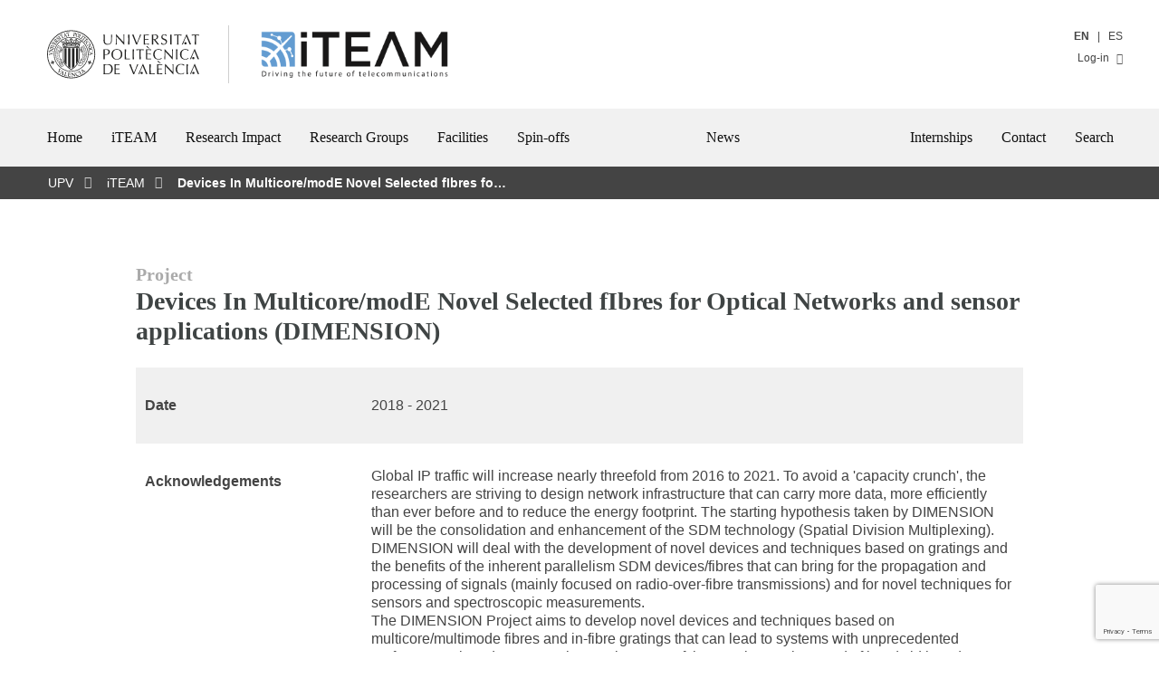

--- FILE ---
content_type: text/html; charset=UTF-8
request_url: https://iteam.webs.upv.es/?post_type=project&p=3781
body_size: 14749
content:
<!doctype html>
<html lang="en-US">
<head>
	<meta http-equiv="content-type" content="text/html; charset=UTF-8">
	<meta name="viewport" content="width=device-width, initial-scale=1, minimum-scale=1, maximum-scale=5, user-scalable=yes">
	<link rel="icon" type="image/x-icon" href="https://www.iteam.upv.es/wp-content/themes/iteam/assets/favicon.ico">
	<meta name="theme-color" content="#3F4444">
	<meta name="apple-mobile-web-app-capable" content="yes">
	<meta name="apple-mobile-web-app-status-bar-style" content="black">
	<link rel="profile" href="http://gmpg.org/xfn/11">
	<link rel="manifest" href="https://www.iteam.upv.es/wp-content/themes/iteam/manifest.json">	
	<title>Devices In Multicore/modE Novel Selected fIbres for Optical Networks and sensor applications (DIMENSION) | iTEAM | UPV</title>
<meta name='robots' content='max-image-preview:large' />
<link rel='dns-prefetch' href='//www.iteam.upv.es' />
<link rel='dns-prefetch' href='//use.fontawesome.com' />
<link rel="alternate" type="application/rss+xml" title="iTEAM &raquo; Feed" href="https://www.iteam.upv.es/feed/" />
<link rel="alternate" type="application/rss+xml" title="iTEAM &raquo; Comments Feed" href="https://www.iteam.upv.es/comments/feed/" />
<link rel="alternate" title="oEmbed (JSON)" type="application/json+oembed" href="https://www.iteam.upv.es/wp-json/oembed/1.0/embed?url=https%3A%2F%2Fwww.iteam.upv.es%2Fproject%2Fdevices-in-multi-core-mode-novel-selected-fibres-for-optical-networks-and-sensor-applications-dimension-tec2017-88029-r%2F" />
<link rel="alternate" title="oEmbed (XML)" type="text/xml+oembed" href="https://www.iteam.upv.es/wp-json/oembed/1.0/embed?url=https%3A%2F%2Fwww.iteam.upv.es%2Fproject%2Fdevices-in-multi-core-mode-novel-selected-fibres-for-optical-networks-and-sensor-applications-dimension-tec2017-88029-r%2F&#038;format=xml" />
       <style type="text/css">

			.pagination {margin:0 auto 40px auto;}
			.pagination .page-numbers{padding:4px 10px;border:1px solid #d73333;margin:3px;text-decoration:none;}
			.pagination .page-numbers.current{color:#fff;background:#d73333;}
	
			.upv-block .meta-box{font-size:0.8em;color:#444;}
			.upv-block .meta-box a{text-decoration:none;font-style:italic;color:#d73333;}
			.upv-block h2{font-size:20px;color:#999;margin:20px 16px -20px 16px;}


			.tp_date_info ol,.tp_date_info ul{text-align:left!important;padding-left:0;margin-left:0;}
			.tp_date_info ol li,.tp_date_info ul li{margin-left:20px;}
			.tp_date_info i {font-size:2em!important;}
			
			.tp_date {margin-bottom:60px!important;}
			.tp_date tr.odd{background:#f0f0f0!important;}
			.tp_date a {color:#444;text-decoration:none;}
			.tp_date a:hover {color:#d73333;}

			.tp_date table, .tp_date table tr, .tp_date table td {padding:10px 0;margin:0;}
	
			.tp_date td {padding:16px 10px;vertical-align:top;}
			.tp_date_type {font-weight:bold;vertical-align:top;width:250px;}
			.tp_date_info {}
			.menu_tabs{float:left;width:150px;list-style-type:none;margin:0 10px 0 0;padding:0 10px 0 0;}
			.menu_tabs li {display:block;background:#eee;margin:2px;padding:6px 10px;border-right:4px solid #eee;}
			.menu_tabs li.active {border-right-color:#8eb0f4;}
			.tp_date_info ul li {list-style-position: outside;}

			.categoria_select{min-width:150px!important;max-width:180px;}
       </style> 
<style id='wp-img-auto-sizes-contain-inline-css'>
img:is([sizes=auto i],[sizes^="auto," i]){contain-intrinsic-size:3000px 1500px}
/*# sourceURL=wp-img-auto-sizes-contain-inline-css */
</style>
<link rel='stylesheet' id='sbi_styles-css' href='https://www.iteam.upv.es/wp-content/plugins/instagram-feed/css/sbi-styles.min.css?ver=6.10.0' media='all' />
<link rel='stylesheet' id='wp-block-library-css' href='https://www.iteam.upv.es/wp-includes/css/dist/block-library/style.min.css?ver=6.9' media='all' />
<style id='wp-block-library-theme-inline-css'>
.wp-block-audio :where(figcaption){color:#555;font-size:13px;text-align:center}.is-dark-theme .wp-block-audio :where(figcaption){color:#ffffffa6}.wp-block-audio{margin:0 0 1em}.wp-block-code{border:1px solid #ccc;border-radius:4px;font-family:Menlo,Consolas,monaco,monospace;padding:.8em 1em}.wp-block-embed :where(figcaption){color:#555;font-size:13px;text-align:center}.is-dark-theme .wp-block-embed :where(figcaption){color:#ffffffa6}.wp-block-embed{margin:0 0 1em}.blocks-gallery-caption{color:#555;font-size:13px;text-align:center}.is-dark-theme .blocks-gallery-caption{color:#ffffffa6}:root :where(.wp-block-image figcaption){color:#555;font-size:13px;text-align:center}.is-dark-theme :root :where(.wp-block-image figcaption){color:#ffffffa6}.wp-block-image{margin:0 0 1em}.wp-block-pullquote{border-bottom:4px solid;border-top:4px solid;color:currentColor;margin-bottom:1.75em}.wp-block-pullquote :where(cite),.wp-block-pullquote :where(footer),.wp-block-pullquote__citation{color:currentColor;font-size:.8125em;font-style:normal;text-transform:uppercase}.wp-block-quote{border-left:.25em solid;margin:0 0 1.75em;padding-left:1em}.wp-block-quote cite,.wp-block-quote footer{color:currentColor;font-size:.8125em;font-style:normal;position:relative}.wp-block-quote:where(.has-text-align-right){border-left:none;border-right:.25em solid;padding-left:0;padding-right:1em}.wp-block-quote:where(.has-text-align-center){border:none;padding-left:0}.wp-block-quote.is-large,.wp-block-quote.is-style-large,.wp-block-quote:where(.is-style-plain){border:none}.wp-block-search .wp-block-search__label{font-weight:700}.wp-block-search__button{border:1px solid #ccc;padding:.375em .625em}:where(.wp-block-group.has-background){padding:1.25em 2.375em}.wp-block-separator.has-css-opacity{opacity:.4}.wp-block-separator{border:none;border-bottom:2px solid;margin-left:auto;margin-right:auto}.wp-block-separator.has-alpha-channel-opacity{opacity:1}.wp-block-separator:not(.is-style-wide):not(.is-style-dots){width:100px}.wp-block-separator.has-background:not(.is-style-dots){border-bottom:none;height:1px}.wp-block-separator.has-background:not(.is-style-wide):not(.is-style-dots){height:2px}.wp-block-table{margin:0 0 1em}.wp-block-table td,.wp-block-table th{word-break:normal}.wp-block-table :where(figcaption){color:#555;font-size:13px;text-align:center}.is-dark-theme .wp-block-table :where(figcaption){color:#ffffffa6}.wp-block-video :where(figcaption){color:#555;font-size:13px;text-align:center}.is-dark-theme .wp-block-video :where(figcaption){color:#ffffffa6}.wp-block-video{margin:0 0 1em}:root :where(.wp-block-template-part.has-background){margin-bottom:0;margin-top:0;padding:1.25em 2.375em}
/*# sourceURL=/wp-includes/css/dist/block-library/theme.min.css */
</style>
<style id='classic-theme-styles-inline-css'>
/*! This file is auto-generated */
.wp-block-button__link{color:#fff;background-color:#32373c;border-radius:9999px;box-shadow:none;text-decoration:none;padding:calc(.667em + 2px) calc(1.333em + 2px);font-size:1.125em}.wp-block-file__button{background:#32373c;color:#fff;text-decoration:none}
/*# sourceURL=/wp-includes/css/classic-themes.min.css */
</style>
<link rel='stylesheet' id='upv-blocks-css' href='https://www.iteam.upv.es/wp-content/themes/upv/css/upv-blocks.css?ver=1.0' media='all' />
<style id='font-awesome-svg-styles-default-inline-css'>
.svg-inline--fa {
  display: inline-block;
  height: 1em;
  overflow: visible;
  vertical-align: -.125em;
}
/*# sourceURL=font-awesome-svg-styles-default-inline-css */
</style>
<link rel='stylesheet' id='font-awesome-svg-styles-css' href='https://www.iteam.upv.es/wp-content/uploads/font-awesome/v7.1.0/css/svg-with-js.css' media='all' />
<style id='font-awesome-svg-styles-inline-css'>
   .wp-block-font-awesome-icon svg::before,
   .wp-rich-text-font-awesome-icon svg::before {content: unset;}
/*# sourceURL=font-awesome-svg-styles-inline-css */
</style>
<style id='global-styles-inline-css'>
:root{--wp--preset--aspect-ratio--square: 1;--wp--preset--aspect-ratio--4-3: 4/3;--wp--preset--aspect-ratio--3-4: 3/4;--wp--preset--aspect-ratio--3-2: 3/2;--wp--preset--aspect-ratio--2-3: 2/3;--wp--preset--aspect-ratio--16-9: 16/9;--wp--preset--aspect-ratio--9-16: 9/16;--wp--preset--color--black: #111111;--wp--preset--color--cyan-bluish-gray: #abb8c3;--wp--preset--color--white: #FFFFFF;--wp--preset--color--pale-pink: #f78da7;--wp--preset--color--vivid-red: #cf2e2e;--wp--preset--color--luminous-vivid-orange: #ff6900;--wp--preset--color--luminous-vivid-amber: #fcb900;--wp--preset--color--light-green-cyan: #7bdcb5;--wp--preset--color--vivid-green-cyan: #00d084;--wp--preset--color--pale-cyan-blue: #8ed1fc;--wp--preset--color--vivid-cyan-blue: #0693e3;--wp--preset--color--vivid-purple: #9b51e0;--wp--preset--color--yellow: #FFD100;--wp--preset--color--yellow-dark: #FAA500;--wp--preset--color--blue: #59CBE8;--wp--preset--color--blue-dark: #338FC2;--wp--preset--color--red: #E5554F;--wp--preset--color--red-dark: #D73333;--wp--preset--color--red-darkest: #A40E0E;--wp--preset--color--grey-light: #F1F1F1;--wp--preset--color--grey-medium: #CFCFCF;--wp--preset--color--grey-dark: #5B5B5B;--wp--preset--color--grey-upv: #5B6770;--wp--preset--color--grey-upv-dark: #3F4444;--wp--preset--gradient--vivid-cyan-blue-to-vivid-purple: linear-gradient(135deg,rgb(6,147,227) 0%,rgb(155,81,224) 100%);--wp--preset--gradient--light-green-cyan-to-vivid-green-cyan: linear-gradient(135deg,rgb(122,220,180) 0%,rgb(0,208,130) 100%);--wp--preset--gradient--luminous-vivid-amber-to-luminous-vivid-orange: linear-gradient(135deg,rgb(252,185,0) 0%,rgb(255,105,0) 100%);--wp--preset--gradient--luminous-vivid-orange-to-vivid-red: linear-gradient(135deg,rgb(255,105,0) 0%,rgb(207,46,46) 100%);--wp--preset--gradient--very-light-gray-to-cyan-bluish-gray: linear-gradient(135deg,rgb(238,238,238) 0%,rgb(169,184,195) 100%);--wp--preset--gradient--cool-to-warm-spectrum: linear-gradient(135deg,rgb(74,234,220) 0%,rgb(151,120,209) 20%,rgb(207,42,186) 40%,rgb(238,44,130) 60%,rgb(251,105,98) 80%,rgb(254,248,76) 100%);--wp--preset--gradient--blush-light-purple: linear-gradient(135deg,rgb(255,206,236) 0%,rgb(152,150,240) 100%);--wp--preset--gradient--blush-bordeaux: linear-gradient(135deg,rgb(254,205,165) 0%,rgb(254,45,45) 50%,rgb(107,0,62) 100%);--wp--preset--gradient--luminous-dusk: linear-gradient(135deg,rgb(255,203,112) 0%,rgb(199,81,192) 50%,rgb(65,88,208) 100%);--wp--preset--gradient--pale-ocean: linear-gradient(135deg,rgb(255,245,203) 0%,rgb(182,227,212) 50%,rgb(51,167,181) 100%);--wp--preset--gradient--electric-grass: linear-gradient(135deg,rgb(202,248,128) 0%,rgb(113,206,126) 100%);--wp--preset--gradient--midnight: linear-gradient(135deg,rgb(2,3,129) 0%,rgb(40,116,252) 100%);--wp--preset--font-size--small: 13px;--wp--preset--font-size--medium: 20px;--wp--preset--font-size--large: 36px;--wp--preset--font-size--x-large: 42px;--wp--preset--spacing--20: 0.44rem;--wp--preset--spacing--30: 0.67rem;--wp--preset--spacing--40: 1rem;--wp--preset--spacing--50: 1.5rem;--wp--preset--spacing--60: 2.25rem;--wp--preset--spacing--70: 3.38rem;--wp--preset--spacing--80: 5.06rem;--wp--preset--shadow--natural: 6px 6px 9px rgba(0, 0, 0, 0.2);--wp--preset--shadow--deep: 12px 12px 50px rgba(0, 0, 0, 0.4);--wp--preset--shadow--sharp: 6px 6px 0px rgba(0, 0, 0, 0.2);--wp--preset--shadow--outlined: 6px 6px 0px -3px rgb(255, 255, 255), 6px 6px rgb(0, 0, 0);--wp--preset--shadow--crisp: 6px 6px 0px rgb(0, 0, 0);}:where(.is-layout-flex){gap: 0.5em;}:where(.is-layout-grid){gap: 0.5em;}body .is-layout-flex{display: flex;}.is-layout-flex{flex-wrap: wrap;align-items: center;}.is-layout-flex > :is(*, div){margin: 0;}body .is-layout-grid{display: grid;}.is-layout-grid > :is(*, div){margin: 0;}:where(.wp-block-columns.is-layout-flex){gap: 2em;}:where(.wp-block-columns.is-layout-grid){gap: 2em;}:where(.wp-block-post-template.is-layout-flex){gap: 1.25em;}:where(.wp-block-post-template.is-layout-grid){gap: 1.25em;}.has-black-color{color: var(--wp--preset--color--black) !important;}.has-cyan-bluish-gray-color{color: var(--wp--preset--color--cyan-bluish-gray) !important;}.has-white-color{color: var(--wp--preset--color--white) !important;}.has-pale-pink-color{color: var(--wp--preset--color--pale-pink) !important;}.has-vivid-red-color{color: var(--wp--preset--color--vivid-red) !important;}.has-luminous-vivid-orange-color{color: var(--wp--preset--color--luminous-vivid-orange) !important;}.has-luminous-vivid-amber-color{color: var(--wp--preset--color--luminous-vivid-amber) !important;}.has-light-green-cyan-color{color: var(--wp--preset--color--light-green-cyan) !important;}.has-vivid-green-cyan-color{color: var(--wp--preset--color--vivid-green-cyan) !important;}.has-pale-cyan-blue-color{color: var(--wp--preset--color--pale-cyan-blue) !important;}.has-vivid-cyan-blue-color{color: var(--wp--preset--color--vivid-cyan-blue) !important;}.has-vivid-purple-color{color: var(--wp--preset--color--vivid-purple) !important;}.has-black-background-color{background-color: var(--wp--preset--color--black) !important;}.has-cyan-bluish-gray-background-color{background-color: var(--wp--preset--color--cyan-bluish-gray) !important;}.has-white-background-color{background-color: var(--wp--preset--color--white) !important;}.has-pale-pink-background-color{background-color: var(--wp--preset--color--pale-pink) !important;}.has-vivid-red-background-color{background-color: var(--wp--preset--color--vivid-red) !important;}.has-luminous-vivid-orange-background-color{background-color: var(--wp--preset--color--luminous-vivid-orange) !important;}.has-luminous-vivid-amber-background-color{background-color: var(--wp--preset--color--luminous-vivid-amber) !important;}.has-light-green-cyan-background-color{background-color: var(--wp--preset--color--light-green-cyan) !important;}.has-vivid-green-cyan-background-color{background-color: var(--wp--preset--color--vivid-green-cyan) !important;}.has-pale-cyan-blue-background-color{background-color: var(--wp--preset--color--pale-cyan-blue) !important;}.has-vivid-cyan-blue-background-color{background-color: var(--wp--preset--color--vivid-cyan-blue) !important;}.has-vivid-purple-background-color{background-color: var(--wp--preset--color--vivid-purple) !important;}.has-black-border-color{border-color: var(--wp--preset--color--black) !important;}.has-cyan-bluish-gray-border-color{border-color: var(--wp--preset--color--cyan-bluish-gray) !important;}.has-white-border-color{border-color: var(--wp--preset--color--white) !important;}.has-pale-pink-border-color{border-color: var(--wp--preset--color--pale-pink) !important;}.has-vivid-red-border-color{border-color: var(--wp--preset--color--vivid-red) !important;}.has-luminous-vivid-orange-border-color{border-color: var(--wp--preset--color--luminous-vivid-orange) !important;}.has-luminous-vivid-amber-border-color{border-color: var(--wp--preset--color--luminous-vivid-amber) !important;}.has-light-green-cyan-border-color{border-color: var(--wp--preset--color--light-green-cyan) !important;}.has-vivid-green-cyan-border-color{border-color: var(--wp--preset--color--vivid-green-cyan) !important;}.has-pale-cyan-blue-border-color{border-color: var(--wp--preset--color--pale-cyan-blue) !important;}.has-vivid-cyan-blue-border-color{border-color: var(--wp--preset--color--vivid-cyan-blue) !important;}.has-vivid-purple-border-color{border-color: var(--wp--preset--color--vivid-purple) !important;}.has-vivid-cyan-blue-to-vivid-purple-gradient-background{background: var(--wp--preset--gradient--vivid-cyan-blue-to-vivid-purple) !important;}.has-light-green-cyan-to-vivid-green-cyan-gradient-background{background: var(--wp--preset--gradient--light-green-cyan-to-vivid-green-cyan) !important;}.has-luminous-vivid-amber-to-luminous-vivid-orange-gradient-background{background: var(--wp--preset--gradient--luminous-vivid-amber-to-luminous-vivid-orange) !important;}.has-luminous-vivid-orange-to-vivid-red-gradient-background{background: var(--wp--preset--gradient--luminous-vivid-orange-to-vivid-red) !important;}.has-very-light-gray-to-cyan-bluish-gray-gradient-background{background: var(--wp--preset--gradient--very-light-gray-to-cyan-bluish-gray) !important;}.has-cool-to-warm-spectrum-gradient-background{background: var(--wp--preset--gradient--cool-to-warm-spectrum) !important;}.has-blush-light-purple-gradient-background{background: var(--wp--preset--gradient--blush-light-purple) !important;}.has-blush-bordeaux-gradient-background{background: var(--wp--preset--gradient--blush-bordeaux) !important;}.has-luminous-dusk-gradient-background{background: var(--wp--preset--gradient--luminous-dusk) !important;}.has-pale-ocean-gradient-background{background: var(--wp--preset--gradient--pale-ocean) !important;}.has-electric-grass-gradient-background{background: var(--wp--preset--gradient--electric-grass) !important;}.has-midnight-gradient-background{background: var(--wp--preset--gradient--midnight) !important;}.has-small-font-size{font-size: var(--wp--preset--font-size--small) !important;}.has-medium-font-size{font-size: var(--wp--preset--font-size--medium) !important;}.has-large-font-size{font-size: var(--wp--preset--font-size--large) !important;}.has-x-large-font-size{font-size: var(--wp--preset--font-size--x-large) !important;}
:where(.wp-block-post-template.is-layout-flex){gap: 1.25em;}:where(.wp-block-post-template.is-layout-grid){gap: 1.25em;}
:where(.wp-block-term-template.is-layout-flex){gap: 1.25em;}:where(.wp-block-term-template.is-layout-grid){gap: 1.25em;}
:where(.wp-block-columns.is-layout-flex){gap: 2em;}:where(.wp-block-columns.is-layout-grid){gap: 2em;}
:root :where(.wp-block-pullquote){font-size: 1.5em;line-height: 1.6;}
/*# sourceURL=global-styles-inline-css */
</style>
<link rel='stylesheet' id='contact-form-7-css' href='https://www.iteam.upv.es/wp-content/plugins/contact-form-7/includes/css/styles.css?ver=6.1.4' media='all' />
<link rel='stylesheet' id='ctf_styles-css' href='https://www.iteam.upv.es/wp-content/plugins/custom-twitter-feeds/css/ctf-styles.min.css?ver=2.3.1' media='all' />
<link rel='stylesheet' id='lana-downloads-manager-css' href='https://www.iteam.upv.es/wp-content/plugins/lana-downloads-manager//assets/css/lana-downloads-manager.css?ver=1.12.0' media='all' />
<link rel='stylesheet' id='wp-pagenavi-css' href='https://www.iteam.upv.es/wp-content/plugins/wp-pagenavi/pagenavi-css.css?ver=2.70' media='all' />
<link rel='stylesheet' id='parent-style-css' href='https://www.iteam.upv.es/wp-content/themes/upv/style.css?ver=6.9' media='all' />
<link rel='stylesheet' id='child-style-css' href='https://www.iteam.upv.es/wp-content/themes/iteam/style.css?ver=1.0' media='all' />
<link rel='stylesheet' id='gutenbergbase-style-css' href='https://www.iteam.upv.es/wp-content/themes/iteam/style.css?theme_ver=1.0&#038;ver=6.9' media='all' />
<style id='wp-format-library-inline-css'>
.block-editor-format-toolbar__image-popover{z-index:159990}.block-editor-format-toolbar__image-popover .block-editor-format-toolbar__image-container-content{padding:16px;width:260px}.block-editor-format-toolbar__link-container-content{align-items:center;display:flex}.block-editor-format-toolbar__link-container-value{flex-grow:1;flex-shrink:1;margin:7px;max-width:500px;min-width:150px;overflow:hidden;text-overflow:ellipsis;white-space:nowrap}.block-editor-format-toolbar__link-container-value.has-invalid-link{color:#cc1818}.format-library__inline-color-popover [role=tabpanel]{padding:16px;width:260px}.block-editor-format-toolbar__language-popover .components-popover__content{padding:1rem;width:auto}.block-editor-format-toolbar__math-input{direction:ltr}
/*# sourceURL=/wp-includes/css/dist/format-library/style.min.css */
</style>
<style id='wp-block-directory-inline-css'>
:root{--wp-block-synced-color:#7a00df;--wp-block-synced-color--rgb:122,0,223;--wp-bound-block-color:var(--wp-block-synced-color);--wp-editor-canvas-background:#ddd;--wp-admin-theme-color:#007cba;--wp-admin-theme-color--rgb:0,124,186;--wp-admin-theme-color-darker-10:#006ba1;--wp-admin-theme-color-darker-10--rgb:0,107,160.5;--wp-admin-theme-color-darker-20:#005a87;--wp-admin-theme-color-darker-20--rgb:0,90,135;--wp-admin-border-width-focus:2px}@media (min-resolution:192dpi){:root{--wp-admin-border-width-focus:1.5px}}.block-directory-block-ratings>span{display:flex}.block-directory-block-ratings svg{fill:#1e1e1e;margin-left:-4px}.block-directory-block-ratings .block-directory-block-ratings__star-empty{fill:#ccc}.block-directory-compact-list{list-style:none;margin:0}.block-directory-compact-list__item{align-items:center;display:flex;flex-direction:row;margin-bottom:16px}.block-directory-compact-list__item:last-child{margin-bottom:0}.block-directory-compact-list__item-details{margin-left:8px}.block-directory-compact-list__item-title{font-weight:500}.block-directory-compact-list__item-author{color:#757575;font-size:11px}.block-directory-downloadable-block-icon{border:1px solid #ddd;height:54px;min-width:54px;vertical-align:middle;width:54px}.block-directory-downloadable-block-list-item+.block-directory-downloadable-block-list-item{margin-top:4px}.block-directory-downloadable-block-list-item{appearance:none;background:none;border:0;display:grid;grid-template-columns:auto 1fr;height:auto;margin:0;padding:12px;text-align:left;width:100%}@media not (prefers-reduced-motion){.block-directory-downloadable-block-list-item{transition:box-shadow .1s linear}}.block-directory-downloadable-block-list-item{position:relative}.block-directory-downloadable-block-list-item:not([aria-disabled=true]){cursor:pointer}.block-directory-downloadable-block-list-item:hover,.block-directory-downloadable-block-list-item[data-focus-visible]{box-shadow:0 0 0 var(--wp-admin-border-width-focus) var(--wp-admin-theme-color);outline:2px solid #0000}.block-directory-downloadable-block-list-item.is-installing .block-directory-downloadable-block-list-item__author{display:none}.block-directory-downloadable-block-list-item__icon{align-self:flex-start;margin-right:16px;position:relative}.block-directory-downloadable-block-list-item__icon .block-directory-downloadable-block-list-item__spinner{align-items:center;background:#ffffffbf;bottom:0;display:flex;justify-content:center;left:0;position:absolute;right:0;top:0}.is-installing .block-directory-downloadable-block-list-item__icon{margin-right:22px}.block-directory-block-ratings{display:block;margin-top:4px}.block-directory-downloadable-block-list-item__details{color:#1e1e1e}.block-directory-downloadable-block-list-item__title{display:block;font-weight:600}.block-directory-downloadable-block-list-item__author{display:block;font-weight:400;margin-top:4px}.block-directory-downloadable-block-list-item__desc{display:block;margin-top:8px}.block-directory-downloadable-block-notice{color:#cc1818;margin:8px 0 0}.block-directory-downloadable-block-notice__content{margin-bottom:8px;padding-right:12px}.block-directory-downloadable-blocks-panel{padding:16px}.block-directory-downloadable-blocks-panel.has-blocks-loading{color:#757575;font-style:normal;margin:112px 0;padding:0;text-align:center}.block-directory-downloadable-blocks-panel.has-blocks-loading .components-spinner{float:inherit}.block-directory-downloadable-blocks-panel__no-local{color:#757575;margin:48px 0;padding:0 64px;text-align:center}.block-directory-downloadable-blocks-panel__title{font-size:14px;margin:0 0 4px}.block-directory-downloadable-blocks-panel__description,.installed-blocks-pre-publish-panel__copy{margin-top:0}
/*# sourceURL=/wp-includes/css/dist/block-directory/style.min.css */
</style>
<link rel='stylesheet' id='upv-themeblocks-style-css' href='https://www.iteam.upv.es/wp-content/themes/upv/css/blocks.css?ver=1.0' media='all' />
<link rel='stylesheet' id='upv-megamenu-style-css' href='https://www.iteam.upv.es/wp-content/themes/upv/css/megamenu.css?ver=1.0' media='all' />
<link rel='stylesheet' id='upv-icon-font-css' href='https://www.iteam.upv.es/wp-content/themes/upv/assets/fonts/upv/css/upv.css?ver=1.0' media='all' />
<link rel='stylesheet' id='upv-theme-upv-css' href='https://www.iteam.upv.es/wp-content/themes/upv/css/upv-style.css?ver=1.0' media='all' />
<link rel='stylesheet' id='upv-patterns-css' href='https://www.iteam.upv.es/wp-content/themes/upv/css/upv-patterns.css?ver=1.0' media='all' />
<link rel='stylesheet' id='bxslider-css' href='https://www.iteam.upv.es/wp-content/themes/upv/css/jquery.bxslider.css?ver=1.0' media='all' />
<link rel='stylesheet' id='baguettebox-css-css' href='https://www.iteam.upv.es/wp-content/themes/upv/css/baguetteBox.min.css?ver=1.0' media='all' />
<link rel='stylesheet' id='font-awesome-official-css' href='https://use.fontawesome.com/releases/v7.1.0/css/all.css' media='all' integrity="sha384-YgSbYtJcfPnMV/aJ0UdQk84ctht/ckX0MrfQwxOhw43RMBw2WSaDSMVh4gQwLdE4" crossorigin="anonymous" />
<link rel='stylesheet' id='font-awesome-official-v4shim-css' href='https://use.fontawesome.com/releases/v7.1.0/css/v4-shims.css' media='all' integrity="sha384-x7gY7KtJtebXMA+u0+29uPlUOz4p7j98RqgzQi1GfRXoi2lLDwinWvWfqWmlDB/i" crossorigin="anonymous" />
<script src="https://www.iteam.upv.es/wp-includes/js/dist/hooks.min.js?ver=dd5603f07f9220ed27f1" id="wp-hooks-js"></script>
<script src="https://www.iteam.upv.es/wp-includes/js/dist/i18n.min.js?ver=c26c3dc7bed366793375" id="wp-i18n-js"></script>
<script id="wp-i18n-js-after">
wp.i18n.setLocaleData( { 'text direction\u0004ltr': [ 'ltr' ] } );
//# sourceURL=wp-i18n-js-after
</script>
<script src="https://www.iteam.upv.es/wp-includes/js/dist/vendor/react.min.js?ver=18.3.1.1" id="react-js"></script>
<script src="https://www.iteam.upv.es/wp-includes/js/dist/vendor/react-jsx-runtime.min.js?ver=18.3.1" id="react-jsx-runtime-js"></script>
<script src="https://www.iteam.upv.es/wp-includes/js/dist/autop.min.js?ver=9fb50649848277dd318d" id="wp-autop-js"></script>
<script src="https://www.iteam.upv.es/wp-includes/js/dist/blob.min.js?ver=9113eed771d446f4a556" id="wp-blob-js"></script>
<script src="https://www.iteam.upv.es/wp-includes/js/dist/block-serialization-default-parser.min.js?ver=14d44daebf663d05d330" id="wp-block-serialization-default-parser-js"></script>
<script src="https://www.iteam.upv.es/wp-includes/js/dist/deprecated.min.js?ver=e1f84915c5e8ae38964c" id="wp-deprecated-js"></script>
<script src="https://www.iteam.upv.es/wp-includes/js/dist/dom.min.js?ver=26edef3be6483da3de2e" id="wp-dom-js"></script>
<script src="https://www.iteam.upv.es/wp-includes/js/dist/vendor/react-dom.min.js?ver=18.3.1.1" id="react-dom-js"></script>
<script src="https://www.iteam.upv.es/wp-includes/js/dist/escape-html.min.js?ver=6561a406d2d232a6fbd2" id="wp-escape-html-js"></script>
<script src="https://www.iteam.upv.es/wp-includes/js/dist/element.min.js?ver=6a582b0c827fa25df3dd" id="wp-element-js"></script>
<script src="https://www.iteam.upv.es/wp-includes/js/dist/is-shallow-equal.min.js?ver=e0f9f1d78d83f5196979" id="wp-is-shallow-equal-js"></script>
<script src="https://www.iteam.upv.es/wp-includes/js/dist/keycodes.min.js?ver=34c8fb5e7a594a1c8037" id="wp-keycodes-js"></script>
<script src="https://www.iteam.upv.es/wp-includes/js/dist/priority-queue.min.js?ver=2d59d091223ee9a33838" id="wp-priority-queue-js"></script>
<script src="https://www.iteam.upv.es/wp-includes/js/dist/compose.min.js?ver=7a9b375d8c19cf9d3d9b" id="wp-compose-js"></script>
<script src="https://www.iteam.upv.es/wp-includes/js/dist/private-apis.min.js?ver=4f465748bda624774139" id="wp-private-apis-js"></script>
<script src="https://www.iteam.upv.es/wp-includes/js/dist/redux-routine.min.js?ver=8bb92d45458b29590f53" id="wp-redux-routine-js"></script>
<script src="https://www.iteam.upv.es/wp-includes/js/dist/data.min.js?ver=f940198280891b0b6318" id="wp-data-js"></script>
<script id="wp-data-js-after">
( function() {
	var userId = 0;
	var storageKey = "WP_DATA_USER_" + userId;
	wp.data
		.use( wp.data.plugins.persistence, { storageKey: storageKey } );
} )();
//# sourceURL=wp-data-js-after
</script>
<script src="https://www.iteam.upv.es/wp-includes/js/dist/html-entities.min.js?ver=e8b78b18a162491d5e5f" id="wp-html-entities-js"></script>
<script src="https://www.iteam.upv.es/wp-includes/js/dist/dom-ready.min.js?ver=f77871ff7694fffea381" id="wp-dom-ready-js"></script>
<script src="https://www.iteam.upv.es/wp-includes/js/dist/a11y.min.js?ver=cb460b4676c94bd228ed" id="wp-a11y-js"></script>
<script src="https://www.iteam.upv.es/wp-includes/js/dist/rich-text.min.js?ver=5bdbb44f3039529e3645" id="wp-rich-text-js"></script>
<script src="https://www.iteam.upv.es/wp-includes/js/dist/shortcode.min.js?ver=0b3174183b858f2df320" id="wp-shortcode-js"></script>
<script src="https://www.iteam.upv.es/wp-includes/js/dist/warning.min.js?ver=d69bc18c456d01c11d5a" id="wp-warning-js"></script>
<script src="https://www.iteam.upv.es/wp-includes/js/dist/blocks.min.js?ver=de131db49fa830bc97da" id="wp-blocks-js"></script>
<script id="jquery-core-js-extra">
var veritas = {"comment":{"method":"add","request_method":"post","parent":".comment-form-comment","author":"author","email":"email","ha":"24233783ce58d757f39de0da7e0fd3c0"}};
//# sourceURL=jquery-core-js-extra
</script>
<script src="https://www.iteam.upv.es/wp-includes/js/jquery/jquery.min.js?ver=3.7.1" id="jquery-core-js"></script>
<script src="https://www.iteam.upv.es/wp-includes/js/jquery/jquery-migrate.min.js?ver=3.4.1" id="jquery-migrate-js"></script>
<link rel="https://api.w.org/" href="https://www.iteam.upv.es/wp-json/" /><link rel="alternate" title="JSON" type="application/json" href="https://www.iteam.upv.es/wp-json/wp/v2/project/3781" /><link rel="EditURI" type="application/rsd+xml" title="RSD" href="https://www.iteam.upv.es/xmlrpc.php?rsd" />
<meta name="generator" content="WordPress 6.9" />
<link rel="canonical" href="https://www.iteam.upv.es/project/devices-in-multi-core-mode-novel-selected-fibres-for-optical-networks-and-sensor-applications-dimension-tec2017-88029-r/" />
<link rel='shortlink' href='https://www.iteam.upv.es/?p=3781' />
<style>
.qtranxs_flag_en {background-image: url(https://www.iteam.upv.es/wp-content/plugins/qtranslate-xt/flags/gb.png); background-repeat: no-repeat;}
.qtranxs_flag_es {background-image: url(https://www.iteam.upv.es/wp-content/plugins/qtranslate-xt/flags/es.png); background-repeat: no-repeat;}
</style>
<link hreflang="en" href="https://iteam.webs.upv.es/?post_type=project&p=3781" rel="alternate" />
<link hreflang="es" href="https://iteam.webs.upv.es/?post_type=project&p=3781&lang=es" rel="alternate" />
<link hreflang="x-default" href="https://iteam.webs.upv.es/?post_type=project&p=3781" rel="alternate" />
<meta name="generator" content="qTranslate-XT 3.15.2" />
<!-- Analytics by WP Statistics - https://wp-statistics.com -->
<style>.has-yellow-background-color { background-color: #FFD100 !important; }.has-yellow-color { color: #FFD100 !important; }.has-yellow-dark-background-color { background-color: #FAA500 !important; }.has-yellow-dark-color { color: #FAA500 !important; }.has-blue-background-color { background-color: #59CBE8 !important; }.has-blue-color { color: #59CBE8 !important; }.has-blue-dark-background-color { background-color: #338FC2 !important; }.has-blue-dark-color { color: #338FC2 !important; }.has-red-background-color { background-color: #E5554F !important; }.has-red-color { color: #E5554F !important; }.has-red-dark-background-color { background-color: #D73333 !important; }.has-red-dark-color { color: #D73333 !important; }.has-red-darkest-background-color { background-color: #A40E0E !important; }.has-red-darkest-color { color: #A40E0E !important; }.has-black-background-color { background-color: #111111 !important; }.has-black-color { color: #111111 !important; }.has-white-background-color { background-color: #FFFFFF !important; }.has-white-color { color: #FFFFFF !important; }.has-grey-light-background-color { background-color: #F1F1F1 !important; }.has-grey-light-color { color: #F1F1F1 !important; }.has-grey-medium-background-color { background-color: #CFCFCF !important; }.has-grey-medium-color { color: #CFCFCF !important; }.has-grey-dark-background-color { background-color: #5B5B5B !important; }.has-grey-dark-color { color: #5B5B5B !important; }.has-grey-upv-background-color { background-color: #5B6770 !important; }.has-grey-upv-color { color: #5B6770 !important; }.has-grey-upv-dark-background-color { background-color: #3F4444 !important; }.has-grey-upv-dark-color { color: #3F4444 !important; }</style><meta name="generator" content="Elementor 3.34.3; features: e_font_icon_svg, additional_custom_breakpoints; settings: css_print_method-external, google_font-enabled, font_display-swap">
<link rel="alternate" hreflang="en" href="https://www.iteam.upv.es/" />
<link rel="alternate" hreflang="x-default" href="https://www.iteam.upv.es/" />			<style>
				.e-con.e-parent:nth-of-type(n+4):not(.e-lazyloaded):not(.e-no-lazyload),
				.e-con.e-parent:nth-of-type(n+4):not(.e-lazyloaded):not(.e-no-lazyload) * {
					background-image: none !important;
				}
				@media screen and (max-height: 1024px) {
					.e-con.e-parent:nth-of-type(n+3):not(.e-lazyloaded):not(.e-no-lazyload),
					.e-con.e-parent:nth-of-type(n+3):not(.e-lazyloaded):not(.e-no-lazyload) * {
						background-image: none !important;
					}
				}
				@media screen and (max-height: 640px) {
					.e-con.e-parent:nth-of-type(n+2):not(.e-lazyloaded):not(.e-no-lazyload),
					.e-con.e-parent:nth-of-type(n+2):not(.e-lazyloaded):not(.e-no-lazyload) * {
						background-image: none !important;
					}
				}
			</style>
			<link rel="icon" href="https://www.iteam.upv.es/wp-content/uploads/2021/05/favicon-81x81.png" sizes="32x32" />
<link rel="icon" href="https://www.iteam.upv.es/wp-content/uploads/2021/05/favicon-300x300.png" sizes="192x192" />
<link rel="apple-touch-icon" href="https://www.iteam.upv.es/wp-content/uploads/2021/05/favicon-300x300.png" />
<meta name="msapplication-TileImage" content="https://www.iteam.upv.es/wp-content/uploads/2021/05/favicon-300x300.png" />
		<style id="wp-custom-css">
			.nopadding{padding:0!important}


.wp-block-latest-posts.wp-block-latest-posts__list .wp-block-latest-posts__featured-image {
    margin-bottom:10px;}

.resaltado{
	background:#eee;
	border-radius:10px;
	padding:30px;
}

.hentry.marca{
	margin:20px!important;
	border-left:6px solid #ddd;
	border-bottom:1px solid #ddd;
	padding-left:10px;
}

.marca a{text-decoration:none}

.entry-item.open{
	padding:20px;
}
.entry-item.open header{
	padding:0px;
}


.site-footer {
  margin-top: 50px !important;
}


.texto-justificado {
    text-align: justify;
	padding: 0 30px 0 0;
}		</style>
		</head>

<body class="wp-singular project-template-default single single-project postid-3781 wp-custom-logo wp-embed-responsive wp-theme-upv wp-child-theme-iteam do-etfw elementor-default elementor-kit-7130">

<div id="page" class="site hfeed">
	
	<a class="skip-link screen-reader-text" href="#primary">Skip to content</a>

	<div id="masthead-container">

	<header id="masthead">					
			<div class="site-branding">
			
				<a href="https://www.upv.es/">
					<img id="upv-logo" src="https://www.iteam.upv.es/wp-content/themes/upv/assets/upv_logo.svg" alt="UPV logo" width="169" height="52">	
					<img id="upv-logo-min" src="https://www.iteam.upv.es/wp-content/themes/upv/assets/upv_logo_min.svg" alt="UPV logo" >				
				</a>	

											<div class="no_microsite_line only_desktop">
							</div>

						


								
									<a href="https://www.iteam.upv.es">
					<img src='https://www.iteam.upv.es/wp-content/uploads/2025/03/cropped-cropped-cropped-LOGO-NUEVO.png' alt='iTEAM' class='custom-logo' style='min-width:206.59459459459px' height='52'>					</a>
								
	
				<div class="site-login-lang only_desktop">		
					    <nav>
        <ul class="horizontal separator">	
                                    <li class="active">
                            EN                        </li>
                       
                              
                                    <li>
                            <a href="https://www.iteam.upv.es/?lang=es" class="lang-button" title="es">
                                ES</a>
                        </li>
                       
                              
                    </ul>
    </nav>
    	
					<nav>
													<ul class="horizontal separator">									
							<li><a href='https://www.iteam.upv.es/wp-login.php'>Log-in <span aria-hidden="true" class="icon icon-user icono-acceso"></span></a></li> 						
							</ul>
											</nav>
				</div>

			</div>
		
		
			  
  <nav id="site-navigation" class="megamenu main-navigation">
    <button class="accessible-megamenu-toggle" aria-expanded="false">
      <span class="sr-only">Show Menu</span>
      <span></span><span></span><span></span>
    </button>
   
    <ol id="menu-principal" class="menu accessible-megamenu js-accessible-megamenu" >
    <li class="accessible-megamenu-top-nav-item nochilds folder-item" id="folder-menu-7323" tabindex="0"><a  class="like_h2"  href="https://www.iteam.upv.es/"  title="Home">Home</a><div class="cols-0 accessible-megamenu-panel">No data</div></li><li class="accessible-megamenu-top-nav-item folder-item" id="folder-menu-2653" tabindex="0"><h2><a  href="#"  rel="noopener"  title="iTEAM">iTEAM</a></h2><div class="cols-0 accessible-megamenu-panel"><ul><li><a href="https://www.iteam.upv.es/el-instituto-2/"   title="History">History</a></li><li><a href="https://www.iteam.upv.es/direccion/"   title="Executive Team">Executive Team</a></li><li><a href="https://www.iteam.upv.es/usuarios/?as=&amp;tipo=1"   title="Faculty">Faculty</a></li><li><a href="https://www.iteam.upv.es/wave"   title="Waves Magazine">Waves Magazine</a></li></ul></div></li><li class="accessible-megamenu-top-nav-item nochilds folder-item" id="folder-menu-2616" tabindex="0"><a  class="like_h2"  href="https://www.iteam.upv.es/iteam-cifras/"  title="Research Impact">Research Impact</a><div class="cols-0 accessible-megamenu-panel">No data</div></li><li class="accessible-megamenu-top-nav-item folder-item" id="folder-menu-2658" tabindex="0"><h2><a  href="#"  title="Research Groups">Research Groups</a></h2><div class="cols-0 accessible-megamenu-panel"><ul><li><a href="https://www.iteam.upv.es/group/photonics-research-labs-prl/"   title="Photonics Research Labs (PRL)">Photonics Research Labs (PRL)</a></li><li><a href="https://www.iteam.upv.es/group/apl/"   title="Antennas and Propagation Lab (APL)">Antennas and Propagation Lab (APL)</a></li><li><a href="https://www.iteam.upv.es/group/gam/"   title="Microwave Applications Group (GAM)">Microwave Applications Group (GAM)</a></li><li><a href="https://www.iteam.upv.es/group/mcg/"   title="Mobile Communications Group (MCG)">Mobile Communications Group (MCG)</a></li><li><a href="https://www.iteam.upv.es/group/gtac/"   title="Audio and Communications Signal Processing Group (GTAC)">Audio and Communications Signal Processing Group (GTAC)</a></li><li><a href="https://www.iteam.upv.es/group/comm/"   title="Multimedia Communications Group (COMM)">Multimedia Communications Group (COMM)</a></li><li><a href="https://www.iteam.upv.es/group/gts/"   title="Signal Processing Group (GTS)">Signal Processing Group (GTS)</a></li><li><a href="https://www.iteam.upv.es/group/gised/"   title="Digital Systems Integration Group (GISED)">Digital Systems Integration Group (GISED)</a></li></ul></div></li><li class="accessible-megamenu-top-nav-item folder-item" id="folder-menu-2618" tabindex="0"><h2><a  href="#"  rel="noopener"  title="Facilities">Facilities</a></h2><div class="cols-1 accessible-megamenu-panel"><ol><li class="accessible-megamenu-panel-group"><h3><a href="https://www.iteam.upv.es/laboratorios/"  title="Laboratorios">Laboratorios</a></h3><ol><li ><a href="https://www.iteam.upv.es/lab/laboratorio-del-grupo-de-comunicaciones-moviles/"   title="Advanced 5G/6G Technologies Laboratory">Advanced 5G/6G Technologies Laboratory </a></li><li ><a href="https://www.iteam.upv.es/lab/laboratory-for-high-frequency-circuits-lcaf/"   title="Laboratory for High Frequency Circuits (LCAF)">Laboratory for High Frequency Circuits (LCAF) </a></li><li ><a href="https://www.iteam.upv.es/lab/image-and-sound-laboratory/"   title="Image and Sound Laboratory">Image and Sound Laboratory </a></li><li ><a href="https://www.iteam.upv.es/lab/the-wireless-body-communications-lab/"   title="The Wireless Body Communications Lab">The Wireless Body Communications Lab </a></li><li ><a href="https://www.iteam.upv.es/lab/laboratorio-de-antenas-y-microondas/"   title="Laboratory of Antennas and Microwaves">Laboratory of Antennas and Microwaves </a></li><li ><a href="https://www.iteam.upv.es/lab/5g_lab_moviles/"   title="Immersive and Holographic Technologies Lab">Immersive and Holographic Technologies Lab </a></li><li ><a href="https://www.iteam.upv.es/lab/laboratorio-de-tratamiento-de-audio-y-comunicaciones/"   title="Audio and Communications Signal Processing Laboratory">Audio and Communications Signal Processing Laboratory </a></li><li ><a href="https://www.iteam.upv.es/lab/laboratorio-de-fotonica/"   title="Photonics Laboratory">Photonics Laboratory </a></li></ol></li></ol></div></li><li class="accessible-megamenu-top-nav-item nochilds folder-item" id="folder-menu-7352" tabindex="0"><a  class="like_h2"  href="https://www.iteam.upv.es/spinoffs/"  title="Spin-offs">Spin-offs</a><div class="cols-0 accessible-megamenu-panel">No data</div></li><li class="accessible-megamenu-top-nav-item-right menu_static_info folder-item" id="folder-menu-static_info" tabindex="0"><h2><a  href="#"  rel="noopener"  title="Search "><span class="not_narrow_desktop">Search</span> <span style="vertical-align:absmiddle" aria-hidden="true" class="icon icon-search only_narrow_desktop"></span></a></h2><div class="cols-2 accessible-megamenu-panel"><div class="folder_description">	<h3 style="margin-top:20px">Search in this microsite</h3>
	<form action="https://www.iteam.upv.es" method="get">						
		<label for="s"><span class="screen-reader-text">Search : </span></label>
		<input type="text" name="s" id="s" title="Search" placeholder="Query" required >
		<input type="submit" value="Search">
	</form>			
 </div><ol><li class="accessible-megamenu-panel-group"><h3><a href="https://iteam.webs.upv.es/?post_type=project&amp;p=3781"  rel="noopener"  title="Utilities">Utilities</a></h3><ol><li ><a href="https://www.upv.es/pls/soalu/sic_jsd.acceso?p_idioma=i&amp;p_vista=normal&amp;p_acceso=PC_GLOBAL"  rel="noopener"   target="_blank"  title="Policonsulta">Policonsulta <span aria-hidden="true" class="icon icon icon-link-ext"></span> </a></li><li ><a href="https://www.upv.es/pls/soalu/sic_per.Busca_Persona?p_idioma=i&amp;P_VISTA=normal"  rel="noopener"   target="_blank"  title="UPV Directory">UPV Directory <span aria-hidden="true" class="icon icon icon-link-ext"></span> </a></li><li ><a href="https://www.iteam.upv.es/project/devices-in-multi-core-mode-novel-selected-fibres-for-optical-networks-and-sensor-applications-dimension-tec2017-88029-r/"   title="Sitemap">Sitemap </a></li></ol></li><li class="accessible-megamenu-panel-group"><h3><a href="https://iteam.webs.upv.es/?post_type=project&amp;p=3781"  rel="noopener"  title="Legal">Legal</a></h3><ol><li ><a href="http://www.upv.es/contenidos/DPD/index-en.html"  rel="noopener"   target="_blank"  title="Privacy">Privacy <span aria-hidden="true" class="icon icon icon-link-ext"></span> </a></li><li ><a href="http://www.upv.es/politica_cookies-en.html"  rel="noopener"   target="_blank"  title="Cookies">Cookies <span aria-hidden="true" class="icon icon icon-link-ext"></span> </a></li><li ><a href="https://www.upv.es/otros/accesibilidad-en.html"  rel="noopener"   target="_blank"  title="Accessibility">Accessibility <span aria-hidden="true" class="icon icon icon-link-ext"></span> </a></li></ol></li></ol></div></li><li class="accessible-megamenu-top-nav-item-right nochilds folder-item" id="folder-menu-5272" tabindex="0"><a  class="like_h2"  href="https://www.iteam.upv.es/contacto/"  title="Contact">Contact</a><div class="cols-0 accessible-megamenu-panel"><div class="folder_description"></div></div></li><li class="accessible-megamenu-top-nav-item-right nochilds folder-item" id="folder-menu-7858" tabindex="0"><a  class="like_h2"  href="https://www.iteam.upv.es/ofertas-de-practicas/"  title="Internships">Internships</a><div class="cols-0 accessible-megamenu-panel"><div class="folder_description"></div></div></li><li class="accessible-megamenu-top-nav-item-right nochilds folder-item" id="folder-menu-7218" tabindex="0"><a  class="like_h2"  href="https://www.instagram.com/iteamupv/"  rel="noopener"  title=""><i class="fa-brands fa-instagram"></i></a><div class="cols-0 accessible-megamenu-panel">No data</div></li><li class="accessible-megamenu-top-nav-item-right nochilds folder-item" id="folder-menu-7217" tabindex="0"><a  class="like_h2"  href="https://x.com/iteamupv"  rel="noopener"  title=""><i class="fa-brands fa-x-twitter"></i></a><div class="cols-0 accessible-megamenu-panel">No data</div></li><li class="accessible-megamenu-top-nav-item-right nochilds folder-item" id="folder-menu-7324" tabindex="0"><a  class="like_h2"  href="https://www.linkedin.com/company/iteamupv/"  rel="noopener"  title=""><i class="fa-brands fa-linkedin"></i></a><div class="cols-0 accessible-megamenu-panel">No data</div></li><li class="accessible-megamenu-top-nav-item-right nochilds folder-item" id="folder-menu-7325" tabindex="0"><a  class="like_h2"  href="https://www.iteam.upv.es/noticias/"  title="News">News</a><div class="cols-0 accessible-megamenu-panel"><div class="folder_description"></div></div></li>    <li class="pie_menu_movil accessible-megamenu-top-nav-item-right">
        <nav class="mobile_menu_login">
                            <ul class="horizontal separator">									
                <li><a href='https://www.iteam.upv.es/wp-login.php'>Log-in <span aria-hidden="true" class="icon icon-user icono-acceso"></span></a></li> 						
                </ul>
                    </nav>
        <div class="mobile_menu_languages">
                <nav>
        <ul class="horizontal separator">	
                                    <li class="active">
                            EN                        </li>
                       
                              
                                    <li>
                            <a href="https://www.iteam.upv.es/?lang=es" class="lang-button" title="es">
                                ES</a>
                        </li>
                       
                              
                    </ul>
    </nav>
    	
        </div>
        <div class="mobile_menu_logo footer-upv-logo">
            <a href="https://www.iteam.upv.es/">
                <img src="https://www.iteam.upv.es/wp-content/themes/upv/assets/upv_logo_inverso.svg" alt="UPV logo" width="316" height="100">					
            </a>	
		</div>
        <div></div>
    </li>
    
  </ol>  

  <div style="clear:both;"></div>
  </nav>
  		
					
			<div class="alignwide breadcrumb">				
					<ul><li class="breadcrumb-part"><a href="https://www.upv.es" rel="nofollow">UPV</a></li><li class="breadcrumb-separator"><i class="icon icon-angle-right"></i></li><li class="breadcrumb-part"><a href="https://www.iteam.upv.es" rel="nofollow">iTEAM</a></li><li class="breadcrumb-separator"><i class="icon icon-angle-right"></i></li><li class="breadcrumb-part">Devices In Multicore/modE Novel Selected fIbres fo&hellip;</li></ul>				
			</div>
		
	</header><!-- #masthead -->
</div>

	<main id="primary" class="site-main">

	
<div class="entry-content"> 
    <h4 style='padding:0;margin:0 auto;color:#aaa;'>Project</h4><h2 style='margin:0 auto;padding:0;'>Devices In Multicore/modE Novel Selected fIbres for Optical Networks and sensor applications (DIMENSION)</h2><table class="tp_date "><tr class="odd"><td class="tp_date_type" ><p><strong>Date</strong></p></td><td class="tp_date_info"><p>2018 - 2021</p>
</td></tr><tr class="even"><td class="tp_date_type" ><p><strong>Acknowledgements</strong></p></td><td class="tp_date_info"><table width="101%">
<tbody>
<tr>
<td width="436">Global IP traffic will increase nearly threefold from 2016 to 2021. To avoid a 'capacity crunch', the researchers are striving to design network infrastructure that can carry more data, more efficiently than ever before and to reduce the energy footprint. The starting hypothesis taken by DIMENSION will be the consolidation and enhancement of the SDM technology (Spatial Division Multiplexing). DIMENSION will deal with the development of novel devices and techniques based on gratings and the benefits of the inherent parallelism SDM devices/fibres that can bring for the propagation and processing of signals (mainly focused on radio-over-fibre transmissions) and for novel techniques for sensors and spectroscopic measurements.<br />
The DIMENSION Project aims to develop novel devices and techniques based on multicore/multimode fibres and in-fibre gratings that can lead to systems with unprecedented performance, in order to meet the requirements of the ever increasing need of bandwidth and cost per bit reduction in optical networks and also for sensor applications. In doing so it addresses several challenges (Retos) as listed in the Plan Estatal de I+D+I. In particular it mainly targets the challenge Digital economy and society (Economía y Sociedad Digital). Optical networks based on SDM techniques and advanced remote sensor systems are instrumental to sustain the concept of internet of things, which lies at the heart of future internet (Internet del futuro). Specifically radio-over-fiber transmission and SDM fibres are a key enabler of 5G mobile systems and networks (Sistemas y redes móviles) but also of the concept of smart cities (Ciudades inteligentes) where citizens are permanently connected to services via wireless devices. In this last context, the advanced metrology techniques combining fiber optics and wireless systems are also fundamental as the can provide a low cost solution to continuous monitoring of civil structures and also environmental monitoring.<br />
The main technical objectives are: a) to develop concepts and benefits of space multiplexing for processing of analog and digital photonic signals and to support networking and new technologies for 5G front-hauling; b) to show that SDM technology can bring benefits to traditional applications that can take advantage for the inherent parallelism SDM devices/fibres like in: selected microwave applications including filtering, optical beamforming, generation of train of pulses and arbitrary waveform generation. c) to design and fabricate novel sensors using SDM technologies and to widen the range of application of optical fibre sensors; to implement novel fibre based spectroscopic measurement techniques for the characterization of sources that emit very weak signals.</td>
</tr>
<tr>
<td width="436"><em>TEC2017-88029-R project has been funded by la Agencia Estatal de Investigación (AEI) and cofunded with European Regional Developement Fund (ERDF).</em></td>
</tr>
</tbody>
</table>
<h6><img class="alignnone wp-image-5232 " src="https://www.iteam.upv.es/wp-content/uploads/2023/05/Logotipo_del_Ministerio_de_Ciencia_e_Innovacion.svg-300x92.png" alt="" width="271" height="83" /><img loading="lazy" class="alignnone wp-image-4576" src="https://www.iteam.upv.es/wp-content/uploads/2021/05/union-europea-300x118.jpg" alt="" width="226" height="89" /><img loading="lazy" class="alignnone wp-image-4595" src="https://www.iteam.upv.es/wp-content/uploads/2021/05/AEI-solo-01-apaisado_250X250.jpg" alt="Agencia Estatal de Investigación" width="116" height="88" /></h6>
</td></tr><tr class="odd"><td class="tp_date_type" ><p><strong>Partner</strong></p></td><td class="tp_date_info"><p>Ministerio de Economía y Competitividad</p>
</td></tr><tr class="even"><td class="tp_date_type" ><p><strong>Principal investigator</strong></p></td><td class="tp_date_info"><p><i  class='icon icon-user' style='font-size:14px!important;color:#aaa;padding:0;margin:0'></i> &nbsp; <a href='https://www.iteam.upv.es/author/ssales/'>Salvador Sales Maicas</a></p>
</td></tr><tr class="odd"><td class="tp_date_type" ><p><strong>Research Areas</strong></p></td><td class="tp_date_info"><p><a href='https://iteam.webs.upv.es/?area=photonics'>Photonics</a></p>
</td></tr><tr class="even"><td class="tp_date_type" ><p><strong>Budget</strong></p></td><td class="tp_date_info"><p>€</p>
</td></tr></table>                            
</div>
                   
	</main><!-- #primary -->







<footer id="colophon" class="site-footer">
	
	<div class="footer-area site-info">
		
				
			<div style="height:1px"></div>
			
	

					<div class="footer-upv-logo">
					<a href="https://www.upv.es">
						<img src="https://www.iteam.upv.es/wp-content/themes/upv/assets/upv_logo_inverso.svg" alt="UPV logo" width="316" height="100">					
					</a>	
			</div>
		
		
		

		
			
  

	</div><!-- .site-info -->

	<div class="footer-bottom-bar">
		<div class="site-info">
			<div class="wp-block-columns alignwide has-2-columns">
				<div class="wp-block-column column-left footer-links" >
						<ul class="horizontal spacer">			
							<li><a rel="noopener"  alt="phone" href="http://www.upv.es/contenidos/PORTRANSV4/">Transparency</a></li> 
							<li><a rel="noopener"  alt="phone" href="http://www.upv.es/contenidos/DPD/">Data protection</a></li> 
							<li><a rel="noopener"  alt="phone" href="#">Cookies Policy</a></li>							
						</ul>
				</div>
				<div class="wp-block-column column-right copyright">
					
					&copy; 2026					<a rel="noopener" href="https://www.upv.es">Universitat Politècnica de València</a>
				</div>
			</div>
		</div>
	</div>

</footer><!-- #colophon -->

</div><!-- #page -->

<script type="speculationrules">
{"prefetch":[{"source":"document","where":{"and":[{"href_matches":"/*"},{"not":{"href_matches":["/wp-*.php","/wp-admin/*","/wp-content/uploads/*","/wp-content/*","/wp-content/plugins/*","/wp-content/themes/iteam/*","/wp-content/themes/upv/*","/*\\?(.+)"]}},{"not":{"selector_matches":"a[rel~=\"nofollow\"]"}},{"not":{"selector_matches":".no-prefetch, .no-prefetch a"}}]},"eagerness":"conservative"}]}
</script>
<script>
		var slides = document.querySelectorAll('.testimonio');
		if(slides.length){
			var currentSlide = slides.length-1;
			var slideInterval = setInterval(nextSlide,10000);
			nextSlide();
		}
		function nextSlide() {
			slides[currentSlide].className = 'testimonio';
			currentSlide = (currentSlide+1)%slides.length;
			slides[currentSlide].className = 'testimonio showing';
		}
		function stopSlide(cual){
			clearInterval(slideInterval);
			slides[currentSlide].className = 'testimonio';
			currentSlide = cual;
			slides[currentSlide].className = 'testimonio showing';
		}

	</script><!-- Instagram Feed JS -->
<script type="text/javascript">
var sbiajaxurl = "https://www.iteam.upv.es/wp-admin/admin-ajax.php";
</script>
			<script>
				const lazyloadRunObserver = () => {
					const lazyloadBackgrounds = document.querySelectorAll( `.e-con.e-parent:not(.e-lazyloaded)` );
					const lazyloadBackgroundObserver = new IntersectionObserver( ( entries ) => {
						entries.forEach( ( entry ) => {
							if ( entry.isIntersecting ) {
								let lazyloadBackground = entry.target;
								if( lazyloadBackground ) {
									lazyloadBackground.classList.add( 'e-lazyloaded' );
								}
								lazyloadBackgroundObserver.unobserve( entry.target );
							}
						});
					}, { rootMargin: '200px 0px 200px 0px' } );
					lazyloadBackgrounds.forEach( ( lazyloadBackground ) => {
						lazyloadBackgroundObserver.observe( lazyloadBackground );
					} );
				};
				const events = [
					'DOMContentLoaded',
					'elementor/lazyload/observe',
				];
				events.forEach( ( event ) => {
					document.addEventListener( event, lazyloadRunObserver );
				} );
			</script>
			<script src="https://www.iteam.upv.es/wp-content/plugins/contact-form-7/includes/swv/js/index.js?ver=6.1.4" id="swv-js"></script>
<script id="contact-form-7-js-before">
var wpcf7 = {
    "api": {
        "root": "https:\/\/www.iteam.upv.es\/wp-json\/",
        "namespace": "contact-form-7\/v1"
    }
};
//# sourceURL=contact-form-7-js-before
</script>
<script src="https://www.iteam.upv.es/wp-content/plugins/contact-form-7/includes/js/index.js?ver=6.1.4" id="contact-form-7-js"></script>
<script src="https://www.iteam.upv.es/wp-content/themes/upv/js/jquery-accessibleMegaMenu.js?ver=1.0" id="upv-theme-accessible-megamenu-js"></script>
<script src="https://www.iteam.upv.es/wp-content/themes/upv/js/skip-link-focus-fix.js?ver=1.0" id="upv-theme-skip-link-focus-fix-js"></script>
<script src="https://www.iteam.upv.es/wp-content/themes/upv/js/jquery.bxslider.min.js?ver=1.0" id="bxslider-js"></script>
<script src="https://www.iteam.upv.es/wp-content/themes/upv/js/otros.js?ver=1.0" id="otros-js"></script>
<script src="https://www.iteam.upv.es/wp-content/themes/upv/js/baguetteBox.min.js?ver=1.0" id="baguettebox-js"></script>
<script id="baguettebox-js-after">
window.addEventListener("load", function() {baguetteBox.run(".wp-block-gallery,:not(.wp-block-gallery)>.wp-block-image,.wp-block-media-text__media,.gallery,.wp-block-coblocks-gallery-masonry,.wp-block-coblocks-gallery-stacked,.wp-block-coblocks-gallery-collage,.wp-block-coblocks-gallery-offset,.wp-block-coblocks-gallery-stacked",{captions:function(t){var e=t.parentElement.classList.contains("wp-block-image")||t.parentElement.classList.contains("wp-block-media-text__media")?t.parentElement.querySelector("figcaption"):t.parentElement.parentElement.querySelector("figcaption,dd");return!!e&&e.innerHTML},filter:/.+\.(gif|jpe?g|png|webp|svg|avif|heif|heic|tif?f|)($|\?)/i});});
//# sourceURL=baguettebox-js-after
</script>
<script src="https://www.iteam.upv.es/wp-content/plugins/easy-twitter-feed-widget/js/twitter-widgets.js?ver=1.0" id="do-etfw-twitter-widgets-js"></script>
<script src="https://www.google.com/recaptcha/api.js?render=6LdOldQoAAAAALPAGPsgONggYR6fwGPfmWl29u4o&amp;ver=3.0" id="google-recaptcha-js"></script>
<script src="https://www.iteam.upv.es/wp-includes/js/dist/vendor/wp-polyfill.min.js?ver=3.15.0" id="wp-polyfill-js"></script>
<script id="wpcf7-recaptcha-js-before">
var wpcf7_recaptcha = {
    "sitekey": "6LdOldQoAAAAALPAGPsgONggYR6fwGPfmWl29u4o",
    "actions": {
        "homepage": "homepage",
        "contactform": "contactform"
    }
};
//# sourceURL=wpcf7-recaptcha-js-before
</script>
<script src="https://www.iteam.upv.es/wp-content/plugins/contact-form-7/modules/recaptcha/index.js?ver=6.1.4" id="wpcf7-recaptcha-js"></script>
<script>(function ($) {$(document).ready(function () {var  a = function (e) {for (var k in veritas) {var $field = $('[name="' + k + '"]');if ($field.length < 1) continue;$field.each(function () {var $this = $(this);if (veritas[k].method == 'replace') {$this.focus(function(){$("label[for='" + $this.attr('id') + "']").attr('for', veritas[k].ha);$this.attr('id', veritas[k].ha).attr('name', veritas[k].ha);});} else if (veritas[k].method == 'add') {var p = $this.parents(veritas[k].parent);var c = p.clone();c.find("label[for='" + $this.attr('id') + "']").attr('for', veritas[k].ha);c.find('[name="' + k + '"]').attr('id', veritas[k].ha).attr('name', veritas[k].ha);p.after(c).hide().find('[name="' + k + '"]').removeAttr('required');}})}};setTimeout( a, 1000);});})(jQuery);</script>
<script>	
	if (jQuery) {
		(function ($) {
			"use strict";
			$(document).ready(function () {
				// initialize the megamenu
				
				$('.posts_slider').bxSlider({touchEnabled:false,auto:true,stopAutoOnClick:true,autoHover:true,pause:5000,adaptiveHeight:true});				
				$('.images_slider').each(function(){
					$(this).bxSlider({captions:($(this).attr("data-title")=='1'),mode:'fade',touchEnabled:false,auto:true,stopAutoOnClick:true,autoHover:true,pause:5000,adaptiveHeight:true});								
				})
				$('.megamenu').accessibleMegaMenu();	

				// hack so that the megamenu doesn't show flash of css animation after the page loads.
				setTimeout(function () {
					$('body').removeClass('init');
					$('[tabindex=1]').focus();
				}, 10);

				/*				
				window.last_scroll=0;
				$( window ).scroll(function() {
				
					var objects=[".site-social",".site-branding",".accessible-megamenu-toggle",'#site-navigation'];
					window.actual_scroll= window.pageYOffset || document.documentElement.scrollTop;		
					if($(window).width()<=1024){

						var v = $(".accessible-megamenu .accessible-megamenu-panel.open").length;
						if(!v){
							//Si no hay ningun panel abierto
							if(window.actual_scroll>window.last_scroll)							
								for(var i in objects) 
									$(objects[i]).fadeOut( "slow" );							
							else if(window.actual_scroll<window.last_scroll)							
								for(var i in objects)
									$(objects[i]).fadeIn( "slow" );
						}
											
						window.last_scroll=window.actual_scroll;
						for(var i in objects)
						$(objects[i]).css( "z-index",200000 );
					}
				});
				*/

				window.addEventListener("message", function (event){					
					if(event.data.height){
					  $("iframe").css("overflow","hidden");
					  $("iframe").height(event.data.height+30);				
					}
				}, false);

			});
		}(jQuery));
	}			

	
</script>

</body>
</html>


--- FILE ---
content_type: text/html; charset=utf-8
request_url: https://www.google.com/recaptcha/api2/anchor?ar=1&k=6LdOldQoAAAAALPAGPsgONggYR6fwGPfmWl29u4o&co=aHR0cHM6Ly9pdGVhbS53ZWJzLnVwdi5lczo0NDM.&hl=en&v=N67nZn4AqZkNcbeMu4prBgzg&size=invisible&anchor-ms=20000&execute-ms=30000&cb=xyhjbk7jj168
body_size: 48535
content:
<!DOCTYPE HTML><html dir="ltr" lang="en"><head><meta http-equiv="Content-Type" content="text/html; charset=UTF-8">
<meta http-equiv="X-UA-Compatible" content="IE=edge">
<title>reCAPTCHA</title>
<style type="text/css">
/* cyrillic-ext */
@font-face {
  font-family: 'Roboto';
  font-style: normal;
  font-weight: 400;
  font-stretch: 100%;
  src: url(//fonts.gstatic.com/s/roboto/v48/KFO7CnqEu92Fr1ME7kSn66aGLdTylUAMa3GUBHMdazTgWw.woff2) format('woff2');
  unicode-range: U+0460-052F, U+1C80-1C8A, U+20B4, U+2DE0-2DFF, U+A640-A69F, U+FE2E-FE2F;
}
/* cyrillic */
@font-face {
  font-family: 'Roboto';
  font-style: normal;
  font-weight: 400;
  font-stretch: 100%;
  src: url(//fonts.gstatic.com/s/roboto/v48/KFO7CnqEu92Fr1ME7kSn66aGLdTylUAMa3iUBHMdazTgWw.woff2) format('woff2');
  unicode-range: U+0301, U+0400-045F, U+0490-0491, U+04B0-04B1, U+2116;
}
/* greek-ext */
@font-face {
  font-family: 'Roboto';
  font-style: normal;
  font-weight: 400;
  font-stretch: 100%;
  src: url(//fonts.gstatic.com/s/roboto/v48/KFO7CnqEu92Fr1ME7kSn66aGLdTylUAMa3CUBHMdazTgWw.woff2) format('woff2');
  unicode-range: U+1F00-1FFF;
}
/* greek */
@font-face {
  font-family: 'Roboto';
  font-style: normal;
  font-weight: 400;
  font-stretch: 100%;
  src: url(//fonts.gstatic.com/s/roboto/v48/KFO7CnqEu92Fr1ME7kSn66aGLdTylUAMa3-UBHMdazTgWw.woff2) format('woff2');
  unicode-range: U+0370-0377, U+037A-037F, U+0384-038A, U+038C, U+038E-03A1, U+03A3-03FF;
}
/* math */
@font-face {
  font-family: 'Roboto';
  font-style: normal;
  font-weight: 400;
  font-stretch: 100%;
  src: url(//fonts.gstatic.com/s/roboto/v48/KFO7CnqEu92Fr1ME7kSn66aGLdTylUAMawCUBHMdazTgWw.woff2) format('woff2');
  unicode-range: U+0302-0303, U+0305, U+0307-0308, U+0310, U+0312, U+0315, U+031A, U+0326-0327, U+032C, U+032F-0330, U+0332-0333, U+0338, U+033A, U+0346, U+034D, U+0391-03A1, U+03A3-03A9, U+03B1-03C9, U+03D1, U+03D5-03D6, U+03F0-03F1, U+03F4-03F5, U+2016-2017, U+2034-2038, U+203C, U+2040, U+2043, U+2047, U+2050, U+2057, U+205F, U+2070-2071, U+2074-208E, U+2090-209C, U+20D0-20DC, U+20E1, U+20E5-20EF, U+2100-2112, U+2114-2115, U+2117-2121, U+2123-214F, U+2190, U+2192, U+2194-21AE, U+21B0-21E5, U+21F1-21F2, U+21F4-2211, U+2213-2214, U+2216-22FF, U+2308-230B, U+2310, U+2319, U+231C-2321, U+2336-237A, U+237C, U+2395, U+239B-23B7, U+23D0, U+23DC-23E1, U+2474-2475, U+25AF, U+25B3, U+25B7, U+25BD, U+25C1, U+25CA, U+25CC, U+25FB, U+266D-266F, U+27C0-27FF, U+2900-2AFF, U+2B0E-2B11, U+2B30-2B4C, U+2BFE, U+3030, U+FF5B, U+FF5D, U+1D400-1D7FF, U+1EE00-1EEFF;
}
/* symbols */
@font-face {
  font-family: 'Roboto';
  font-style: normal;
  font-weight: 400;
  font-stretch: 100%;
  src: url(//fonts.gstatic.com/s/roboto/v48/KFO7CnqEu92Fr1ME7kSn66aGLdTylUAMaxKUBHMdazTgWw.woff2) format('woff2');
  unicode-range: U+0001-000C, U+000E-001F, U+007F-009F, U+20DD-20E0, U+20E2-20E4, U+2150-218F, U+2190, U+2192, U+2194-2199, U+21AF, U+21E6-21F0, U+21F3, U+2218-2219, U+2299, U+22C4-22C6, U+2300-243F, U+2440-244A, U+2460-24FF, U+25A0-27BF, U+2800-28FF, U+2921-2922, U+2981, U+29BF, U+29EB, U+2B00-2BFF, U+4DC0-4DFF, U+FFF9-FFFB, U+10140-1018E, U+10190-1019C, U+101A0, U+101D0-101FD, U+102E0-102FB, U+10E60-10E7E, U+1D2C0-1D2D3, U+1D2E0-1D37F, U+1F000-1F0FF, U+1F100-1F1AD, U+1F1E6-1F1FF, U+1F30D-1F30F, U+1F315, U+1F31C, U+1F31E, U+1F320-1F32C, U+1F336, U+1F378, U+1F37D, U+1F382, U+1F393-1F39F, U+1F3A7-1F3A8, U+1F3AC-1F3AF, U+1F3C2, U+1F3C4-1F3C6, U+1F3CA-1F3CE, U+1F3D4-1F3E0, U+1F3ED, U+1F3F1-1F3F3, U+1F3F5-1F3F7, U+1F408, U+1F415, U+1F41F, U+1F426, U+1F43F, U+1F441-1F442, U+1F444, U+1F446-1F449, U+1F44C-1F44E, U+1F453, U+1F46A, U+1F47D, U+1F4A3, U+1F4B0, U+1F4B3, U+1F4B9, U+1F4BB, U+1F4BF, U+1F4C8-1F4CB, U+1F4D6, U+1F4DA, U+1F4DF, U+1F4E3-1F4E6, U+1F4EA-1F4ED, U+1F4F7, U+1F4F9-1F4FB, U+1F4FD-1F4FE, U+1F503, U+1F507-1F50B, U+1F50D, U+1F512-1F513, U+1F53E-1F54A, U+1F54F-1F5FA, U+1F610, U+1F650-1F67F, U+1F687, U+1F68D, U+1F691, U+1F694, U+1F698, U+1F6AD, U+1F6B2, U+1F6B9-1F6BA, U+1F6BC, U+1F6C6-1F6CF, U+1F6D3-1F6D7, U+1F6E0-1F6EA, U+1F6F0-1F6F3, U+1F6F7-1F6FC, U+1F700-1F7FF, U+1F800-1F80B, U+1F810-1F847, U+1F850-1F859, U+1F860-1F887, U+1F890-1F8AD, U+1F8B0-1F8BB, U+1F8C0-1F8C1, U+1F900-1F90B, U+1F93B, U+1F946, U+1F984, U+1F996, U+1F9E9, U+1FA00-1FA6F, U+1FA70-1FA7C, U+1FA80-1FA89, U+1FA8F-1FAC6, U+1FACE-1FADC, U+1FADF-1FAE9, U+1FAF0-1FAF8, U+1FB00-1FBFF;
}
/* vietnamese */
@font-face {
  font-family: 'Roboto';
  font-style: normal;
  font-weight: 400;
  font-stretch: 100%;
  src: url(//fonts.gstatic.com/s/roboto/v48/KFO7CnqEu92Fr1ME7kSn66aGLdTylUAMa3OUBHMdazTgWw.woff2) format('woff2');
  unicode-range: U+0102-0103, U+0110-0111, U+0128-0129, U+0168-0169, U+01A0-01A1, U+01AF-01B0, U+0300-0301, U+0303-0304, U+0308-0309, U+0323, U+0329, U+1EA0-1EF9, U+20AB;
}
/* latin-ext */
@font-face {
  font-family: 'Roboto';
  font-style: normal;
  font-weight: 400;
  font-stretch: 100%;
  src: url(//fonts.gstatic.com/s/roboto/v48/KFO7CnqEu92Fr1ME7kSn66aGLdTylUAMa3KUBHMdazTgWw.woff2) format('woff2');
  unicode-range: U+0100-02BA, U+02BD-02C5, U+02C7-02CC, U+02CE-02D7, U+02DD-02FF, U+0304, U+0308, U+0329, U+1D00-1DBF, U+1E00-1E9F, U+1EF2-1EFF, U+2020, U+20A0-20AB, U+20AD-20C0, U+2113, U+2C60-2C7F, U+A720-A7FF;
}
/* latin */
@font-face {
  font-family: 'Roboto';
  font-style: normal;
  font-weight: 400;
  font-stretch: 100%;
  src: url(//fonts.gstatic.com/s/roboto/v48/KFO7CnqEu92Fr1ME7kSn66aGLdTylUAMa3yUBHMdazQ.woff2) format('woff2');
  unicode-range: U+0000-00FF, U+0131, U+0152-0153, U+02BB-02BC, U+02C6, U+02DA, U+02DC, U+0304, U+0308, U+0329, U+2000-206F, U+20AC, U+2122, U+2191, U+2193, U+2212, U+2215, U+FEFF, U+FFFD;
}
/* cyrillic-ext */
@font-face {
  font-family: 'Roboto';
  font-style: normal;
  font-weight: 500;
  font-stretch: 100%;
  src: url(//fonts.gstatic.com/s/roboto/v48/KFO7CnqEu92Fr1ME7kSn66aGLdTylUAMa3GUBHMdazTgWw.woff2) format('woff2');
  unicode-range: U+0460-052F, U+1C80-1C8A, U+20B4, U+2DE0-2DFF, U+A640-A69F, U+FE2E-FE2F;
}
/* cyrillic */
@font-face {
  font-family: 'Roboto';
  font-style: normal;
  font-weight: 500;
  font-stretch: 100%;
  src: url(//fonts.gstatic.com/s/roboto/v48/KFO7CnqEu92Fr1ME7kSn66aGLdTylUAMa3iUBHMdazTgWw.woff2) format('woff2');
  unicode-range: U+0301, U+0400-045F, U+0490-0491, U+04B0-04B1, U+2116;
}
/* greek-ext */
@font-face {
  font-family: 'Roboto';
  font-style: normal;
  font-weight: 500;
  font-stretch: 100%;
  src: url(//fonts.gstatic.com/s/roboto/v48/KFO7CnqEu92Fr1ME7kSn66aGLdTylUAMa3CUBHMdazTgWw.woff2) format('woff2');
  unicode-range: U+1F00-1FFF;
}
/* greek */
@font-face {
  font-family: 'Roboto';
  font-style: normal;
  font-weight: 500;
  font-stretch: 100%;
  src: url(//fonts.gstatic.com/s/roboto/v48/KFO7CnqEu92Fr1ME7kSn66aGLdTylUAMa3-UBHMdazTgWw.woff2) format('woff2');
  unicode-range: U+0370-0377, U+037A-037F, U+0384-038A, U+038C, U+038E-03A1, U+03A3-03FF;
}
/* math */
@font-face {
  font-family: 'Roboto';
  font-style: normal;
  font-weight: 500;
  font-stretch: 100%;
  src: url(//fonts.gstatic.com/s/roboto/v48/KFO7CnqEu92Fr1ME7kSn66aGLdTylUAMawCUBHMdazTgWw.woff2) format('woff2');
  unicode-range: U+0302-0303, U+0305, U+0307-0308, U+0310, U+0312, U+0315, U+031A, U+0326-0327, U+032C, U+032F-0330, U+0332-0333, U+0338, U+033A, U+0346, U+034D, U+0391-03A1, U+03A3-03A9, U+03B1-03C9, U+03D1, U+03D5-03D6, U+03F0-03F1, U+03F4-03F5, U+2016-2017, U+2034-2038, U+203C, U+2040, U+2043, U+2047, U+2050, U+2057, U+205F, U+2070-2071, U+2074-208E, U+2090-209C, U+20D0-20DC, U+20E1, U+20E5-20EF, U+2100-2112, U+2114-2115, U+2117-2121, U+2123-214F, U+2190, U+2192, U+2194-21AE, U+21B0-21E5, U+21F1-21F2, U+21F4-2211, U+2213-2214, U+2216-22FF, U+2308-230B, U+2310, U+2319, U+231C-2321, U+2336-237A, U+237C, U+2395, U+239B-23B7, U+23D0, U+23DC-23E1, U+2474-2475, U+25AF, U+25B3, U+25B7, U+25BD, U+25C1, U+25CA, U+25CC, U+25FB, U+266D-266F, U+27C0-27FF, U+2900-2AFF, U+2B0E-2B11, U+2B30-2B4C, U+2BFE, U+3030, U+FF5B, U+FF5D, U+1D400-1D7FF, U+1EE00-1EEFF;
}
/* symbols */
@font-face {
  font-family: 'Roboto';
  font-style: normal;
  font-weight: 500;
  font-stretch: 100%;
  src: url(//fonts.gstatic.com/s/roboto/v48/KFO7CnqEu92Fr1ME7kSn66aGLdTylUAMaxKUBHMdazTgWw.woff2) format('woff2');
  unicode-range: U+0001-000C, U+000E-001F, U+007F-009F, U+20DD-20E0, U+20E2-20E4, U+2150-218F, U+2190, U+2192, U+2194-2199, U+21AF, U+21E6-21F0, U+21F3, U+2218-2219, U+2299, U+22C4-22C6, U+2300-243F, U+2440-244A, U+2460-24FF, U+25A0-27BF, U+2800-28FF, U+2921-2922, U+2981, U+29BF, U+29EB, U+2B00-2BFF, U+4DC0-4DFF, U+FFF9-FFFB, U+10140-1018E, U+10190-1019C, U+101A0, U+101D0-101FD, U+102E0-102FB, U+10E60-10E7E, U+1D2C0-1D2D3, U+1D2E0-1D37F, U+1F000-1F0FF, U+1F100-1F1AD, U+1F1E6-1F1FF, U+1F30D-1F30F, U+1F315, U+1F31C, U+1F31E, U+1F320-1F32C, U+1F336, U+1F378, U+1F37D, U+1F382, U+1F393-1F39F, U+1F3A7-1F3A8, U+1F3AC-1F3AF, U+1F3C2, U+1F3C4-1F3C6, U+1F3CA-1F3CE, U+1F3D4-1F3E0, U+1F3ED, U+1F3F1-1F3F3, U+1F3F5-1F3F7, U+1F408, U+1F415, U+1F41F, U+1F426, U+1F43F, U+1F441-1F442, U+1F444, U+1F446-1F449, U+1F44C-1F44E, U+1F453, U+1F46A, U+1F47D, U+1F4A3, U+1F4B0, U+1F4B3, U+1F4B9, U+1F4BB, U+1F4BF, U+1F4C8-1F4CB, U+1F4D6, U+1F4DA, U+1F4DF, U+1F4E3-1F4E6, U+1F4EA-1F4ED, U+1F4F7, U+1F4F9-1F4FB, U+1F4FD-1F4FE, U+1F503, U+1F507-1F50B, U+1F50D, U+1F512-1F513, U+1F53E-1F54A, U+1F54F-1F5FA, U+1F610, U+1F650-1F67F, U+1F687, U+1F68D, U+1F691, U+1F694, U+1F698, U+1F6AD, U+1F6B2, U+1F6B9-1F6BA, U+1F6BC, U+1F6C6-1F6CF, U+1F6D3-1F6D7, U+1F6E0-1F6EA, U+1F6F0-1F6F3, U+1F6F7-1F6FC, U+1F700-1F7FF, U+1F800-1F80B, U+1F810-1F847, U+1F850-1F859, U+1F860-1F887, U+1F890-1F8AD, U+1F8B0-1F8BB, U+1F8C0-1F8C1, U+1F900-1F90B, U+1F93B, U+1F946, U+1F984, U+1F996, U+1F9E9, U+1FA00-1FA6F, U+1FA70-1FA7C, U+1FA80-1FA89, U+1FA8F-1FAC6, U+1FACE-1FADC, U+1FADF-1FAE9, U+1FAF0-1FAF8, U+1FB00-1FBFF;
}
/* vietnamese */
@font-face {
  font-family: 'Roboto';
  font-style: normal;
  font-weight: 500;
  font-stretch: 100%;
  src: url(//fonts.gstatic.com/s/roboto/v48/KFO7CnqEu92Fr1ME7kSn66aGLdTylUAMa3OUBHMdazTgWw.woff2) format('woff2');
  unicode-range: U+0102-0103, U+0110-0111, U+0128-0129, U+0168-0169, U+01A0-01A1, U+01AF-01B0, U+0300-0301, U+0303-0304, U+0308-0309, U+0323, U+0329, U+1EA0-1EF9, U+20AB;
}
/* latin-ext */
@font-face {
  font-family: 'Roboto';
  font-style: normal;
  font-weight: 500;
  font-stretch: 100%;
  src: url(//fonts.gstatic.com/s/roboto/v48/KFO7CnqEu92Fr1ME7kSn66aGLdTylUAMa3KUBHMdazTgWw.woff2) format('woff2');
  unicode-range: U+0100-02BA, U+02BD-02C5, U+02C7-02CC, U+02CE-02D7, U+02DD-02FF, U+0304, U+0308, U+0329, U+1D00-1DBF, U+1E00-1E9F, U+1EF2-1EFF, U+2020, U+20A0-20AB, U+20AD-20C0, U+2113, U+2C60-2C7F, U+A720-A7FF;
}
/* latin */
@font-face {
  font-family: 'Roboto';
  font-style: normal;
  font-weight: 500;
  font-stretch: 100%;
  src: url(//fonts.gstatic.com/s/roboto/v48/KFO7CnqEu92Fr1ME7kSn66aGLdTylUAMa3yUBHMdazQ.woff2) format('woff2');
  unicode-range: U+0000-00FF, U+0131, U+0152-0153, U+02BB-02BC, U+02C6, U+02DA, U+02DC, U+0304, U+0308, U+0329, U+2000-206F, U+20AC, U+2122, U+2191, U+2193, U+2212, U+2215, U+FEFF, U+FFFD;
}
/* cyrillic-ext */
@font-face {
  font-family: 'Roboto';
  font-style: normal;
  font-weight: 900;
  font-stretch: 100%;
  src: url(//fonts.gstatic.com/s/roboto/v48/KFO7CnqEu92Fr1ME7kSn66aGLdTylUAMa3GUBHMdazTgWw.woff2) format('woff2');
  unicode-range: U+0460-052F, U+1C80-1C8A, U+20B4, U+2DE0-2DFF, U+A640-A69F, U+FE2E-FE2F;
}
/* cyrillic */
@font-face {
  font-family: 'Roboto';
  font-style: normal;
  font-weight: 900;
  font-stretch: 100%;
  src: url(//fonts.gstatic.com/s/roboto/v48/KFO7CnqEu92Fr1ME7kSn66aGLdTylUAMa3iUBHMdazTgWw.woff2) format('woff2');
  unicode-range: U+0301, U+0400-045F, U+0490-0491, U+04B0-04B1, U+2116;
}
/* greek-ext */
@font-face {
  font-family: 'Roboto';
  font-style: normal;
  font-weight: 900;
  font-stretch: 100%;
  src: url(//fonts.gstatic.com/s/roboto/v48/KFO7CnqEu92Fr1ME7kSn66aGLdTylUAMa3CUBHMdazTgWw.woff2) format('woff2');
  unicode-range: U+1F00-1FFF;
}
/* greek */
@font-face {
  font-family: 'Roboto';
  font-style: normal;
  font-weight: 900;
  font-stretch: 100%;
  src: url(//fonts.gstatic.com/s/roboto/v48/KFO7CnqEu92Fr1ME7kSn66aGLdTylUAMa3-UBHMdazTgWw.woff2) format('woff2');
  unicode-range: U+0370-0377, U+037A-037F, U+0384-038A, U+038C, U+038E-03A1, U+03A3-03FF;
}
/* math */
@font-face {
  font-family: 'Roboto';
  font-style: normal;
  font-weight: 900;
  font-stretch: 100%;
  src: url(//fonts.gstatic.com/s/roboto/v48/KFO7CnqEu92Fr1ME7kSn66aGLdTylUAMawCUBHMdazTgWw.woff2) format('woff2');
  unicode-range: U+0302-0303, U+0305, U+0307-0308, U+0310, U+0312, U+0315, U+031A, U+0326-0327, U+032C, U+032F-0330, U+0332-0333, U+0338, U+033A, U+0346, U+034D, U+0391-03A1, U+03A3-03A9, U+03B1-03C9, U+03D1, U+03D5-03D6, U+03F0-03F1, U+03F4-03F5, U+2016-2017, U+2034-2038, U+203C, U+2040, U+2043, U+2047, U+2050, U+2057, U+205F, U+2070-2071, U+2074-208E, U+2090-209C, U+20D0-20DC, U+20E1, U+20E5-20EF, U+2100-2112, U+2114-2115, U+2117-2121, U+2123-214F, U+2190, U+2192, U+2194-21AE, U+21B0-21E5, U+21F1-21F2, U+21F4-2211, U+2213-2214, U+2216-22FF, U+2308-230B, U+2310, U+2319, U+231C-2321, U+2336-237A, U+237C, U+2395, U+239B-23B7, U+23D0, U+23DC-23E1, U+2474-2475, U+25AF, U+25B3, U+25B7, U+25BD, U+25C1, U+25CA, U+25CC, U+25FB, U+266D-266F, U+27C0-27FF, U+2900-2AFF, U+2B0E-2B11, U+2B30-2B4C, U+2BFE, U+3030, U+FF5B, U+FF5D, U+1D400-1D7FF, U+1EE00-1EEFF;
}
/* symbols */
@font-face {
  font-family: 'Roboto';
  font-style: normal;
  font-weight: 900;
  font-stretch: 100%;
  src: url(//fonts.gstatic.com/s/roboto/v48/KFO7CnqEu92Fr1ME7kSn66aGLdTylUAMaxKUBHMdazTgWw.woff2) format('woff2');
  unicode-range: U+0001-000C, U+000E-001F, U+007F-009F, U+20DD-20E0, U+20E2-20E4, U+2150-218F, U+2190, U+2192, U+2194-2199, U+21AF, U+21E6-21F0, U+21F3, U+2218-2219, U+2299, U+22C4-22C6, U+2300-243F, U+2440-244A, U+2460-24FF, U+25A0-27BF, U+2800-28FF, U+2921-2922, U+2981, U+29BF, U+29EB, U+2B00-2BFF, U+4DC0-4DFF, U+FFF9-FFFB, U+10140-1018E, U+10190-1019C, U+101A0, U+101D0-101FD, U+102E0-102FB, U+10E60-10E7E, U+1D2C0-1D2D3, U+1D2E0-1D37F, U+1F000-1F0FF, U+1F100-1F1AD, U+1F1E6-1F1FF, U+1F30D-1F30F, U+1F315, U+1F31C, U+1F31E, U+1F320-1F32C, U+1F336, U+1F378, U+1F37D, U+1F382, U+1F393-1F39F, U+1F3A7-1F3A8, U+1F3AC-1F3AF, U+1F3C2, U+1F3C4-1F3C6, U+1F3CA-1F3CE, U+1F3D4-1F3E0, U+1F3ED, U+1F3F1-1F3F3, U+1F3F5-1F3F7, U+1F408, U+1F415, U+1F41F, U+1F426, U+1F43F, U+1F441-1F442, U+1F444, U+1F446-1F449, U+1F44C-1F44E, U+1F453, U+1F46A, U+1F47D, U+1F4A3, U+1F4B0, U+1F4B3, U+1F4B9, U+1F4BB, U+1F4BF, U+1F4C8-1F4CB, U+1F4D6, U+1F4DA, U+1F4DF, U+1F4E3-1F4E6, U+1F4EA-1F4ED, U+1F4F7, U+1F4F9-1F4FB, U+1F4FD-1F4FE, U+1F503, U+1F507-1F50B, U+1F50D, U+1F512-1F513, U+1F53E-1F54A, U+1F54F-1F5FA, U+1F610, U+1F650-1F67F, U+1F687, U+1F68D, U+1F691, U+1F694, U+1F698, U+1F6AD, U+1F6B2, U+1F6B9-1F6BA, U+1F6BC, U+1F6C6-1F6CF, U+1F6D3-1F6D7, U+1F6E0-1F6EA, U+1F6F0-1F6F3, U+1F6F7-1F6FC, U+1F700-1F7FF, U+1F800-1F80B, U+1F810-1F847, U+1F850-1F859, U+1F860-1F887, U+1F890-1F8AD, U+1F8B0-1F8BB, U+1F8C0-1F8C1, U+1F900-1F90B, U+1F93B, U+1F946, U+1F984, U+1F996, U+1F9E9, U+1FA00-1FA6F, U+1FA70-1FA7C, U+1FA80-1FA89, U+1FA8F-1FAC6, U+1FACE-1FADC, U+1FADF-1FAE9, U+1FAF0-1FAF8, U+1FB00-1FBFF;
}
/* vietnamese */
@font-face {
  font-family: 'Roboto';
  font-style: normal;
  font-weight: 900;
  font-stretch: 100%;
  src: url(//fonts.gstatic.com/s/roboto/v48/KFO7CnqEu92Fr1ME7kSn66aGLdTylUAMa3OUBHMdazTgWw.woff2) format('woff2');
  unicode-range: U+0102-0103, U+0110-0111, U+0128-0129, U+0168-0169, U+01A0-01A1, U+01AF-01B0, U+0300-0301, U+0303-0304, U+0308-0309, U+0323, U+0329, U+1EA0-1EF9, U+20AB;
}
/* latin-ext */
@font-face {
  font-family: 'Roboto';
  font-style: normal;
  font-weight: 900;
  font-stretch: 100%;
  src: url(//fonts.gstatic.com/s/roboto/v48/KFO7CnqEu92Fr1ME7kSn66aGLdTylUAMa3KUBHMdazTgWw.woff2) format('woff2');
  unicode-range: U+0100-02BA, U+02BD-02C5, U+02C7-02CC, U+02CE-02D7, U+02DD-02FF, U+0304, U+0308, U+0329, U+1D00-1DBF, U+1E00-1E9F, U+1EF2-1EFF, U+2020, U+20A0-20AB, U+20AD-20C0, U+2113, U+2C60-2C7F, U+A720-A7FF;
}
/* latin */
@font-face {
  font-family: 'Roboto';
  font-style: normal;
  font-weight: 900;
  font-stretch: 100%;
  src: url(//fonts.gstatic.com/s/roboto/v48/KFO7CnqEu92Fr1ME7kSn66aGLdTylUAMa3yUBHMdazQ.woff2) format('woff2');
  unicode-range: U+0000-00FF, U+0131, U+0152-0153, U+02BB-02BC, U+02C6, U+02DA, U+02DC, U+0304, U+0308, U+0329, U+2000-206F, U+20AC, U+2122, U+2191, U+2193, U+2212, U+2215, U+FEFF, U+FFFD;
}

</style>
<link rel="stylesheet" type="text/css" href="https://www.gstatic.com/recaptcha/releases/N67nZn4AqZkNcbeMu4prBgzg/styles__ltr.css">
<script nonce="vggn5atZvV610uo59da4UQ" type="text/javascript">window['__recaptcha_api'] = 'https://www.google.com/recaptcha/api2/';</script>
<script type="text/javascript" src="https://www.gstatic.com/recaptcha/releases/N67nZn4AqZkNcbeMu4prBgzg/recaptcha__en.js" nonce="vggn5atZvV610uo59da4UQ">
      
    </script></head>
<body><div id="rc-anchor-alert" class="rc-anchor-alert"></div>
<input type="hidden" id="recaptcha-token" value="[base64]">
<script type="text/javascript" nonce="vggn5atZvV610uo59da4UQ">
      recaptcha.anchor.Main.init("[\x22ainput\x22,[\x22bgdata\x22,\x22\x22,\[base64]/[base64]/[base64]/[base64]/[base64]/[base64]/KGcoTywyNTMsTy5PKSxVRyhPLEMpKTpnKE8sMjUzLEMpLE8pKSxsKSksTykpfSxieT1mdW5jdGlvbihDLE8sdSxsKXtmb3IobD0odT1SKEMpLDApO08+MDtPLS0pbD1sPDw4fFooQyk7ZyhDLHUsbCl9LFVHPWZ1bmN0aW9uKEMsTyl7Qy5pLmxlbmd0aD4xMDQ/[base64]/[base64]/[base64]/[base64]/[base64]/[base64]/[base64]\\u003d\x22,\[base64]\\u003d\x22,\x22P8KyeV7Ch0IYRcK/w4TDqUlgMHgBw4/ClA12wq4GwpjCkUzDsEVrAcK6SlbCusKBwqk/UQvDpjfCjxpUwrHDmsKEacOHw7tpw7rCisKTGWogJ8Odw7bCusKsf8OLZx3DrVU1T8K6w5/CngxBw64iwrQ6R0PDhsOYRB3Dhl5iecOzw6geZnXCpUnDiMKzw5nDlh3Cg8K8w5pGwoXDlhZhOWIJNW1Ew4Mzw5rChADCmz/DnVBow49yNmI0KwbDlcONNsOsw64CDxhabD/Dg8KuYVF5TnUsfMOZXsKyMyJcYxLCpsOJQ8K9PHJRfARoXjIUwoDDhS9xLsKxwrDCoRHCgBZUw7oXwrMaEVkcw6jCoVzCjV7DuMKjw41Ow7AGYsOXw70rwqHCscKKOknDlsOLTMK5OcKdw77Du8Onw7LCgSfDoQobERfCvxtkC1vCqcOgw5oNwq/Di8Kxwq7DuxY0wpUqKFDDhDE9wpfDri7DlU5BwqrDtlXDpi3CmsKzw60FHcOSEsKhw4rDtsKvc3gKw6XDscOsJjMGaMOXVhPDsDIqw6HDuUJTS8Odwq50KCrDjXVpw43DmMO6wr0fwr5qwr7Do8OwwqhaF0XChwx+wp5Tw6TCtMObecK3w7jDlsKJGQx/[base64]/DkcOpw6JdWMK0wrnDuQEbwovDg8OxYMKqwqQ5ZsOLZ8KiAcOqYcOuw4DDqF7Dm8KIKsKXYiHCqg/[base64]/wqPCrcKUFcO4wq8Hwr/DmMKawrrCt8K3HjkRwqBgUXTDvlDCi3bCkjDDjmrDq8OQZQ4Vw7bClVjDhlIXQxPCn8OEP8O9wq/Cu8KpIMOZw4nDpcOvw5h2WFM2cFosRT4aw4fDncO/wonDrGQKcBAXwoHCsjpkXMOKSUpvRsOkKWwbSCDCucObwrIBC1zDtmbDpFfCpsOef8O9w70bQMO/w7bDtmrCogXCtS/[base64]/w4vDgMO5wobDjcOYfXYrRMK7w7ZmLghywpwbCMK+WcKbw5JSVMKjEi8lC8ObZMK/[base64]/DicKPw5nCo18owocyV8OYwq5qw5h5c8KyZMOFw4hiMGkVZcOuw5dDVsKbw5TCucO/McK1GMKKwrfCsHI2HQkQw5ZUUkLDqnzDsnBcwqvDjFgQWsOww5/Dt8OZw5h7w5fCqXZeHsKpf8KZw6Zkw6/[base64]/CrXZUwrNRRDw/w71/w6DCjRMTSg96w64cfMOKDMKuwpTDo8K8w51Cw4/CsyLDk8O4wp0yMcKRwoNQw59yE35zw7kxQcKjPB7Dn8OeAsO/VMKNCcO/E8OxTj3Cg8OsOMOFw5EDESkKwoTCnmjDmC3DrcOfMQPDmVktwr9nPsKfwoAVw5hiW8KFGsOJLAg2GQMmw4Icw7nDujXDqGY0wrvCs8OaaywYWMORwqvCp2MOw7QecMOyw5/CsMKFwqzCmmPCtVFuVWJZeMK8DMKYYMOmSsKkwoRKw4Z6w44jcsOHw6BxKMOoZ0VqccOHwpoIw47CkyMwcxEVwpJTwp3Dty1cwoDCosO/[base64]/wo7CmRVTHMO+L8ObAzvDgD0dCcO4wql/w4PCnDNfw4Ncwp4rcMKPw6NywqXDrMKDwqwYQBDCulnCsMOuaFPCgcOLHFfCisKgwrsFZ2EQIgptw4ocecKkR2RQPkoAfsO1DcKow7UxdCfDqEYzw6MAwqp/w4fCgjLCv8OJe1MPGsOkGmRQf2rDoElLDcKpw7AWT8KZQWrCsRUDLTPDjcOfwp3Cn8KTwprCjHvDl8KRJhnClcOKw6HDgMKrw5hbLXsfwqptccKbw5dNw5YtD8K+JjXDh8Kdwo/Dn8OUwo/CglFZw7EjJcOUw5bDoTfCtMO4HcOpw4l+w4I7wp1GwoJAXmHDk1UOw4AXbcOsw6xVEMKbUsONESFlw5PCqynCo3fDnF7Di0LDlF/DnGhzdwTCh0XDjERFTcKqwosMwoxSwrA+woxsw5RtfMObMTzDlFYuIsK3w5gAdyRFwoRZH8K0w7Y6w47CucOOwrZBAcOhwqYEGMKTw7nCs8KywrPCghxTwrLCkDEEPcKPDMKFZ8O/wpZawowgwpojbEfCgsKSJ3fClsKOCG5Zw5rDohUKYiLCt8KPw68hwpN0Ihp1KMKXwq7DqTzDs8OCXsOQU8KIH8KkUkrCmcKzw77CrCR8w7TDg8KYw4fDhRxtw63Dl8KPwpsTw4pLw6/CoGJBLm7Cr8OnfsO1w5dbw5HDoAzDslAdwqQuw4DCszvCmCRTLcOlHXTDkMK1AQnCpQkMOsKZwrHDgMKjecOsCTB7w6tTJ8O6w4fCm8Kow6DDksKEdSUXwrjCqAJpKsKzw4zCqQc0DSzDh8KQw50tw4zDngZcBsKswqTCvDrDsW8Uwq/DgMKlw7TCrMOuw6hCUcKkJHA1DsOOEAgULB1DwpbCtzlcw7NBwrtGwpPCmEJxw4bDvBYow4d3w55BBRLDo8KQw6h3w5UNYkJcw4g6w67CuMKsZCZyCzHDhE7CtMOSw6XDryRWw6dHw7LDhAzDtMKfw7nCsng6w7d9w54BfMKHwpbDsxnDgFg3Y2Z/wofCpybDvjTCgUldwqHCkQ7CkXw0wrMDw6vDpjjCnMKWb8OJwrvCj8OwwqgwMj1Rw5VVNMK+wqzCgzLCocKawrEGw6fCpcK3w4/ClyhFwpbClwNEPMOkGgd7wp/DgsOgw67DngFifMO8CcO8w699cMOvHnUdwosMI8Ojw6JMwpgxw5XCrwQZw5nDn8Kqw7rDjsO2NGMQEcOzL0fDqXHDsBlfwpzCl8K2wqrDqBDDpsKiKS/Dr8KvwofCjMOYQAvCpl/CuAIhw7rClMKmKMKRAMKcw4VEw4nDoMOxwqZVw53CrcKjwqfClALDnBJkXMOfw54yBC7Dk8Kaw6PCr8K3w7DCoUnCv8OHwoHClyHDnsKew6rCl8K+w4FwMkFnD8OBwpo/wqpgMsOGVShyd8O4ByzDs8KWL8KDw67CvTzDojVUWkNfwpvDimsvdVbCjMKINyDDtsOhw4l0HVHCuTzDmcOCw5FFwr7DjcOiPB/CmsOQwqQpN8KQwp7DkMKVDCMOUE/Dvn04wpxOAsKOKMO0wpAXwocNwr7CocOIC8Krw51qwojCm8O7wrMIw77Cv3XDmcOkDWdSwqHDtU0/G8KyQsONwp7ChMOyw6fDukPDp8KeeUIgw4LDlnvCj0/DlmzDmcKPwp0pworCqMKtwoV2fXJvPcOiQmsUwonCpjEuNhNBScK3asOWwqvCoTdswpzCqTc/w7vChcOGwoFIw7fChWLCmy3CsMO2ZMKaMsOWw7Q9wp9EwqvCkMKlflBwRCLChcKZw5hTw6nCrSUJw5ImOMKUwr/CmsKTFsOgw7XDlMO6w4hPwotSOUE+wr4YJi3CjlHDnMOfN13ClxTDqh5OB8Ktwq/DoXk0wozCnMKmBFJxwqTCsMOAecOXdyHDjQvDiBMOwoJyYyvCmMOdw4sSZX3DqhvCosOwHmrDlsKUFTNbCcKTEBB1wrbDgsOpH2QMw4NyTSpLw54xBjzDvMKmwpc3EcOUw7XCpMOcKCjCgMOxw6zDsEnDqcO4w51kw6gRIVDDjMK0J8ONBB/Ch8KqOXHCusO9wqZ3dFwUw6AiCWdTdsO4wodBwpjDt8Omw59yFxvCvnxEwqh0w5oUw6Elw7lTw6/Cn8Oyw7gudMKLMTzDuMOqwpNEwqDCnS7DpMO8w5EcEVBrw5zDncK/w71KETBIw4fCskbCvcK3WsKaw77Ci3t/wolsw5A+wqHDtsKSw7ZGT37Dmy7CqiPCv8KLEMK+wqUew4vDicO+CCDCpU/[base64]/[base64]/DoyVvE3txcR1hbE5ow452CQbDml7Dn8K/[base64]/Dmj7DuhbCsgbCs8K9w6FrwqzCg8KJw7XChWJIIMOlw57DqcKVwpRHC3jDg8KywqYHBcKxw4XDnMOjw6LCscO2w7zDgB7Dq8OUwo5Bw4Ruw4E8I8O/VsKuwocdM8KEw7bClsKww4wNHDUNVjjDiWDCvE3DrEnCm1QOS8K3b8OVNsKjbTcJw6Q9IzDCj3HDhsO2IcKnw67Cjn1Mwr9qJcOcAMK6wr1VU8OefsK1BCp+w5JHICFKScKSw7XDixDCsx18w5jDusKoR8Oqw5TDgC/CjcKUWsOcEmxoL8OVWTJPwosNwpQdwpBsw6Qzw7FaRMOBw7sdw7bDpsKPwo8qwobCpHcadMOkasOMHcKNw6LDm1owccONHMKqY1vCmnXDqHHDgn9yNnvDqjULw7LCikbCkChCA8K7w7LCrMO1w7XCmg85BcOYHDA6w65dwqvDhgPCssKdw5g1w57DucKxecO/HMO8S8K7aMO1wowTYsOQFWoeTMKYw6fCk8KjwrrCu8K+w7DChMOFPEBHOgvCpcONE3JvWRgwYTsBw5DCksKsQgHCpcOjbjXCpG8Xw488wqzDtsKgw6VYWsO5wqEHAUfCj8OpwpRHPzDDkWIpw7fClsKsw5/CuC/Dp3TDgsKawrIFw6Q4PT0zw7LCtTTCr8KzwoRpw4nCoMOVScONwrNrwoBjw6fDuW3Cn8KWEyXDl8KNwpDDi8OQAsKbw51gw64jUkk+bx5CHkXDqVh4wqsCw4DDl8Kqw6/[base64]/CnMOpwofCh3zCmcO7VsObU8O3X8OAw6fCm8OMCMOhwqZYw5ZiC8Ovw4RDwpsxR2Y1wr5/wpTCicOlw6hzw5rCj8OUwqtHwoHDuHjDjcOXwrbDhk4sS8KDw5bDimJGw64tLcO1wqQEDsKrUA4owqhFQcOdQUslw7o1wr1mw7dcaWJ/OTDDnMO4XCzCiDcsw4PDh8Kxw7XDtE3Dsj3DmsOlw6UZwp7DiUV6W8OBw4Ahw57DikjDsgLDrsOOw7bChjPCtsO7wpvDhU3DpMO+wr3CtsKvwr7DuX8wX8Oyw65bw6fDvsOsUW3CocOVDSPDqRnDlUUJwrvDrBjDqiHDmsK4K27CisKzw7RsdcKyFhMwJi/DnVI1woJSCRnDmF3DrsOwwqcLwoBcw5lJEsOBw7BFasKkwrwGRTk3w7HDkcO4L8OHQBECwqJuasK+wrZyHxd5w5nDgMOcw4MxTDnDnsOrH8KbwrnChMKXwr7DvGfCrcKeNibDtV/CpDHDnCFWO8Kowr3ChTXCuEE1aiDDliYbw6fDoMO/IXV9w6NfwpYQwpbDscOIw6slw6U2wrHDpsKmOMO+ccOjOcK8wpbCiMKFwpU2U8ObZ0BewprCrcKAZ3NGK0I5eVRpw5bCoHMIQycIfTvDry/DkwrClSkSwq7DuDYOw4nCrCfCtsOow4EzbiEzGsKmDWHDl8KywpUufFfDuVM2w6PDosKbd8OLZBLDoQc3w6k4wpV6c8OwK8OIwrjDjMOywoJaPT5BNHDDsBvCpQ/[base64]/CkMOwXFLCngbDvcKNZcOQIX4KfsK/w7NGZ8KUSgLDg8O4CsKGw4Bgwrg2WWLDoMOFXMKlSF7CuMKCw5Iiw4wGw6/Co8Omw69SeUVmQsOzwrRFE8Ktw4Ikw4Bew4lWHcO2AyfClMOefMK4BcKkZy/Cp8O7wrLCqMOqeFp7w5rCqgEuOwDCi0/DpSoCwrXDgCTClwQASH/CnG14wpDDhMO2w4LDpmgGw67Dr8OAw7TDrDkdFcKCwqRXwrEyKcOcAwvDtMO+P8OnVVfCsMKAw4Uqwo8VesOZwpzCixlww7LDocOWcwnCpwc2w4Nnw4PDhcO2woQdwq/ClgQqw4YLw4YPTFfCi8OnE8OJBcOzccKrQsKuPEkmaCR6FyjDucOyw6PDrk1EwrM9w5fDtMOzL8OjwpHCj3Y9wr9cCl/DviLDmzYEw7w+CCHDrCo0wpZKw7t3DMKBYXhZw68qOcOLClgfw5pBw4fCsUocw594w5xmwprCnhVRUyAuGMO3UcKeKsOsZXtRAMK6worCp8Osw6s5FMK0JsKUw5DDr8OKB8Odw4/CjldQKcKjelwdd8KwwrlUYX3DvcKswpNNTGt/[base64]/woliwpNRwq7CrMOiPsOtacK3R2gTMMO+w5TCtsOKLcK/w5fCjXnDuMKUTAbDv8O7FBpHwrh/TMOoR8OQJcOpO8KWwr/[base64]/QCrDocK+w4bCmzNDwo8hwpTDnRfCm8OTKcKfwo7CgMKjw5bCuVPDp8OFwodqIXzDmcKMwqfDtSEJw6J/[base64]/wp0Ww6U4w47Dqg7DpcK9w4pjwpU5w6xkwqtVMMKvS3vDuMOlwrXDiMOtEsK4w5TDqUc3dMOBU3/DvnxjUcKYJsOjw5tVbm8RwqMowobCqcOIa1PDkcKGHcOSA8OAw5rCrQpffsK7wqhCIHXCth/[base64]/[base64]/w7LDvsOrRsO8wpESMMKZf1/CtcOBw5vCvWbCoC9iw6/ClsKPwq8ZZ09GNMKWLi3DgkLCg2UXw47DvsOXwo/[base64]/CuMK2w7TDl2x/JcKGw4PCkDJww6ZuIXQCwoRgCEzDg3EVw5sWIHxcwpnDn3gSwrNZOcOvbgTDj1bCs8O2w5PDucKvdcKbwpUfwqLCl8OKwqlhccO8wqHCjsKhP8KwPzPCj8OGJy/DpVQlF8KhwpzCvcOsRcKUZ8KywoHCmV3Di0/DtxbChQLCmsOxHh8iw65Mw4DDjMK9DXHDiWPCvQYtw6vClsKKKMK/wrM1w7hbwq7CucOIB8OEEmrCqsK2w6jDhDnCi2TDmsKWw7NLHsKdEVIaaMK3NsKOLMOrMk0rOMKdwrYROCLCp8K8RcObw7EEwogSamx2w4JFwqTDo8K+d8KSwrsWw7/DjcKswrTDjGEeCMOzwovDkVbDr8O/w7UpwplbwqjCm8O2w5jCszY5w6VxwoAOw6bCgELCgl5EZCJ+DMKkwr9Nb8Oew67DnkHDjsODwrZnOcOoW1HCpcK0JhIEVCcGwrp4wodhbVnDvcOEUWHDkcKCAXYnwrNtJ8Oqw6TCqHvCn2/[base64]/MMKZw51vw6NHwrzCt8OjbXV1w6/DmzLDmMKlYDJlw7/DrSXCgcKBw6HDhXLCmkUmMlfDrBIeNMKiwq/CoRvDhsOePhvDqThvBhdYEsKMXjzCucO1wo9zwrcnw6J3MsKlwrjDjMOYwp7DulzCqm4TBsOrGcOjE3HCi8O2eQQMbcO/c0VIERLDo8OUwq3DjU3DjMKHw45Vw5wEwpwYwo0naHvCgsKbEcKYF8K+JsKqRcK9wqU9wpFvYSRef2YxwofDr03DtExlwovClcKuYg8PFCLDncKvQBRcF8OgNmTDtMOeRQxTw6Viw7fCn8KZEWnCiG/DlMKAwqrCqsKbFS/DmUvDg2nCuMODOlPCiRNYDkvCsDI6wpTDrcKwB07DlTB/woDCrcOCw5bDlcKLUH1NSCwXHcKywox8JcKqOmVgwqMAw7TCkDzDssO/w5sjQ0lpwo4gw4pow4nDo1LCrMO2w4gywqwjw5jDrmlSEGzDmyjClUFXHlIxf8KowrppbMOYwpLCkMKrCsOWwq/[base64]/[base64]/DmFfCvsK9w5XDkF3Clno3w6oZwqoJIcKDwqLDuU90wqjDjl/[base64]/UBrCvcKQWsOSwoIAW8O+wobChDHCqsKJAMOiID/[base64]/ZsO5woxDBk3DoXnCvngJCcKmw7JoZcOWMzLCrQHDkhlIwqlUIz7Cl8KKw7Yow7jDu0vDqzpTKwQnFMOMVTECw7drKsKEw4Jiwpx0URoxw54sw7rDhMO+H8Oww4bCgXbDp2sjRl/DgsO/CDQfw47ClhXClcOfwrAVFhTCmcKpb3vCtcOXRW09I8OqesOkw7QVTmzDqsOUw4jDlxDCmMO7OcKORsKxXsOFIRk7UMOUwqHDsUh0wos0CEXDqk7DsSvCvcO3Dgk/[base64]/DncOnw5/DmsKSwpfCoMO0Z8Kqw70hTsKew5gbwpXCsSQ9woxgw5/DsQzDiTYpL8OEEcOMTid2wqgpZ8KFN8OhXCxOIl7DiALDjnvCvRDDjMOjcsOOwqLDpRF6wrsiRcK4CAjCucKTwoBQfXV0w78Zwpt7YMOowo0cB0fDrBAWwqhuwqw1dGBtw6fDjsKQB3DCtgLCksKNf8KmLMKKOFR+cMK/w6/CmsKqwpZIYMKew65sAzkbWXvDqsKJw6xLw78oLMKcw4E3KUlwCgbCvhdfw4rCtMOPw4HCo0VVw7oiQCfCmcKND1x2wrnCjsKgViplMWzDk8Ogw7Uqw7fDlsK4DD81wotYXMOBfcKWYAbDgwQQw7Rcw5nCo8KQFsOASzsew6zCiEFMw7rDq8OAwr/[base64]/DicOIK048GkbDvMOgwqEJCcKLw4/CpsOdw63DjT05AEbCkcKswqTDv0UhwpHDgMOfwpopwq3Di8K/wrjCjcKfSDEpwqPCm1zDvlIXwo3CvMKzwrkcLcKBw4p6M8KiwqMqdMKvw6bCr8KwVMOYHsOqw6fCv1vDhsOGw6V0QsO/K8OsTMOGw5DDvsObE8OPMADDpBJ/w6Vhw5vCu8KnM8OtDsOoFcOUEUEjWxHCsUbChcKcWA1Bw7Qcw5rDilJNOgzCrERpR8OGa8ORw4jDp8OFwoPCj1fCv2TDtgx4wpjClXTCnsOMwr/CgSfCscOiw4RTw5cvwrpfw6U1NADCqRjDpHEEw5/CgihtBsOAwosxwpB8EMKow6PCiMO4BcK+wqzDtD3DiT3CjwvDnMOgGDsWw7pUQyRdwrjDlk9CPR3Dg8OYTMKZOBLDt8OSYsOjS8KJTEfCoA3Co8O4QkopfMOIfsKzwqvDrU/Di20BwprDmcOGOcOVw5HChEXDucONw7nDssK0PcO3wrfDnTJTw6ZOG8Kvw5XDrSRqRVHCmwYJw5vDm8K5cMOJw4jDh8K2MMKyw7t9cMOgd8KcEcKpDkoQwqtkwrs/wqkPwoHDolsRwrALfj3Cj0oBwp7ChcOJFh0Ubk9zVRrDssO/wq/[base64]/wosbVXktC3vDh8OLw4TDtBzChsO9TMKUBjcoX8KKwrt0Q8O/wrUsWcO0wodnb8OcOMOWw7gSOcKxAcK3wp/CqX0vw7QoYTrDiV3Co8OewrnDpltYIBDDhcK9wpgBw5TDicORw77DiyTClx0fR15mA8KdwoZTXMKcw4XCgMKZTMKZP8KewqgbwrHDh3fCkcKJSygdODPCr8KdUsOsw7fDpcOXVVHCrgPDtxwxw6/CicOtwoEkwo7CjEbDmVfDsixZa1QSUMKQfcO5bsODw7oCwo0NKyzDnE03w7FfJEbDmMOPwrFqT8K3wqM3YnlIwrARw74YSsOKQRTDgz4uQ8KUNDQsdMO/w6wSw5zDscOPVDLDgxzDtDrChMONMC3ChcOpw4rDnn3CucOtwp3Crjhcw4XCisOaGR1+wp4Tw7hFLQzDvHZoHMOfwp5EwqzDpzNBw5dHc8OpSMO2wqHCh8K/[base64]/Cm05jLcO9w5HCogEuw4BcwqbDkSwow7kvUnx3LsOswpNAwoMjwqw/UAVZw4sYwqJucn8KDcOiw4jDoEBHwpocXwoCMFDDqsKtw6dIX8KAGcO1IMKCAMKkwo7DlC0lw4TCj8K3P8Kdw7RtPMOaUxANDxAVwppVw6F/MsOIdH3CrkZWD8OPw6DDv8K1w44ZGSzDucO5bFxtJMO7wqLCoMKUwpnDsMOOwrPCosOGw5HCkw1INMKzw4ouYyxWw7rDjj/CvsOpwozDlsK4eMKOwozDr8OhwqfCrlk7wokCWcOqwoNgwoRCw57Dj8OfFWrCgUzDgiV6wpsFP8OewpvDrsKQcsO/wpfCusOGw6pTMjXDgMKiwrnCncO/[base64]/wp/[base64]/CuCp6G8OITTbDmWNgehPCp8OeY1bCqMKcw6V/wqrDvcKEJsOGJSjDksOoMy1sGEQDccOyP3Ejwoh+CMOOw7LDkk1pL2zCkwzCmQkWecKBwot3eWA5bifCi8Kbw64yCcKqPcOcWABsw6oPwqnClR7CucKew7vDt8K6w5/CgRhHwrTCj2Efwq/[base64]/[base64]/Ds8KewofDk8KtRcOOL8KPYsOaw7R9wqRywqhew63CjsO1w6UFV8KMf0/[base64]/CocKUw6p7wqTDiMOTw51+w5vDtXcjw4MGesKgY8O7SsKMwpbCsMKwCxrCuFgXwoMSwrcXwpkWw5hdKcOKw7bCiD0OE8OjH1HDnsKOMWbDuW5OQmPDkQfDmkDDksK+woxhwqtWKBbDvCYKwobCncKZw79HTcKYRx7DmhPDgMOPw4ExVMOtw6pqVMOMwo/CucKIw4HDj8Kvwo98w7o3HcO/wr8MwrHCrDRCOMOPw43CvRhUwo/Cl8OzOAFpw5pawpvDosKcwrsMfMKlwopCw7nDjcOuEsOHH8OJw7s7OzXCh8Odw5B/HTXDhFbCoDoNwoDCtxISwoTCscOwKcKhBiRPw4DCvsOwEUnDrsKxf1PDjFPDngPDqyZ1YcORGMODS8Obw45Hw7QRwqfDocK4wq/Cu2vCpMOvwqUfw6bDiETChXdPLSYDGz/Ch8KcwoMBIsOJwodIw7EswoMGUcK+w67CksOwfTxqE8ONwrFdw4/DiSofEsONXDzChsOTJsOxT8KDw7USw6sTB8KGJMKTLMKTw7HCmcKEw6HCu8OHAh/CjcOowqoAw4XDvldbwrNLwr/[base64]/CmTJ2WsOOwooDw4/[base64]/Ch8OfcyHCshvDlGIFM8OxwpnCqcOFw5JnwrMLw4heRsOuXMK6cMKlw54mYcOAwpM3blrCkMKXasOIwqPCp8OCb8KKDDjDsW5GwpkzCxnCmgQFCMK6w7nDiT7Dmh1WD8ORBX7DjSTDhcOzScKiw7XDnnlyQ8OxZ8O6wrMswrnDkV7DnDYHw4XDusKCUsOFHMOKw5d/[base64]/[base64]/CtMK+DiDDqQHDucKrw6nCssKzW1J/[base64]/DtUvDr8OOcMONw4jCtB9Kw4szOMK1bghpesOhw4kTwoLDjmEAY8KLBDZdw4TDrMK5wp7DtcKtwp/[base64]/[base64]/WsKTM8KAwrbChsOmZQzCt09ww6jDjcO9wq3ClsOZRRHDlXPDu8OCwpA5SgTDjsOWw7zCgsKFLMKww4dlOlTCuXFtLxvDocOoSh7DvHLDjR1Qwr9OB2TCulNww6rDjQg1wojCu8O7w5/DlCTCgMOSw49EwrLCicKmw6o+wpF8w5TDgQjCgMKdP1NJT8KLEQsYG8OVwrzCs8OZw53CnsK7w43CnsKEQmPDt8ODwovDkMOYBGA1w7B5MDB9NcKfM8OcGcKKwrNMwqU7Gwkuwp/[base64]/[base64]/DqX86aEQ5wpLCgcOrLMK4KGTCln7DvcO7w4HDtkwYa8KcNS/DhyLCmcKuwoRObmzCkcOCYUcNWgLChMOzwoJfwpHClcK4w43DrsO6wqfCqnTCu1wyHWFYw7PCoMKgADPDmsOywqZgwpvDn8O4woDCl8OJw7XCvcO1wo7ClMKOEcOhbsK1worCokh0w7bCnjQxY8OIJQI/McOxw4JXw4tBw4jDv8ORKEV5w6wVaMOTw61xw7rCqzfDmX/CricDwoTCh0how6NNcWPDrVDDp8OTAMOYZx4pZsKNR8KpL2vDgkrCuMKFVivDtMOtworCiA8wZsOORcOsw6gtV8Oyw5/[base64]/CtyvCqMOePsOgw4UlA8OeZVY/asOJw7LDhMKnwphxd3TDm8Otw6rCkGDDiQXCn3ISAsOTF8Ozwo/CvsOCwr7DtzbDtsKGXcKJDkbDiMKnwotUR0PDnwLDo8KqYQVuw4dTw75Ow4ZAw7fCvcOZfsOuw7XDr8O7UhwbwooIw4YBQ8O6BlFlwrxwwp/Cl8OVcixZK8OqwpnChsOXwqbCpREpHcKeCsKDf1gUfl7CrH4zw6LDrcOKwpnCjMKqw4/[base64]/Cm8Osa8OlK8KqHsK2FzLDicKwchArwolRHMOKw4o+w5nDgcKPP0t+wownHcKVTsOlTCHClGvCv8KfesOWQMKtccKBSmdSw4EAwr4Lw4RzbcOJw4zCl03DrsOQw57DjcKNw7DCj8KEw7jCtsO9wqzDhRJ3DS9Ld8K4wrA/[base64]/Dn0nCrks8Nk7Dv2jCkiDChMOTF8KCRUkJennCvcOWEyrCtcOmw7PDjsKmMCwxw6TDkyzDssO/w6s4w7tpVcK/[base64]/DmmhUHXkVw6XCqGjDsEJlJjlBBMKzwpgFU8Kuw6jCh1hXbsKVwq7CqsKicMOZHMOKwogbUMOsHzMIY8OEw4DCrcKIwoR0w50+YX7CgiXDpcKWw4TDhsOXFjV+VHUHEmvDgn/CjCrDsjtawpfCkT3CuDTDg8Kpw5MDwpM9P2dwPcORw7LDgQoPwpTCuQkZw6nCpnMgwoYtw59Kwqpdwp7Ch8OpGMOIwqtDaVRpw5HDnFDCocKtZlVmwozCnDISGMOFCho4PDpsKMOxwp7DncKTccKkworDhRPDp1jCrjQHw4zCsC7DoT/DvMOMXEMgwrfDixzDlC7CkMKGTj4deMKsw5R5DxbClsKAw5rCnMKyU8OjwphwTjA4HXfCpH/[base64]/CtGDDikjDrCPDi0bDgxHCt8OowoAxw6Vew77Cpm1Hwr93woDCsVnCj8OZw5XDvsONasOpwq9JWQZswprCm8OHwpsVw4nCs8OBISfDiDbDgXDCnsOTOMOLw6tRw5ZZwq5Tw4A5w4tRw5bDicKzN8OYwp7Dm8K3a8KFFMK8G8KIVsOJw47CqCkSw6cwwpp/wrzDjXzDgxnCmxHDnWrDmAfCnCsHeWdewrHCiyrDtMKrJyEaLSPDr8KHaDnDjRnDhgzCncK3w7fDtMOVDEDDix0Owps/w55pwopgwq5jdcKUEGVzB17CisKHw6pjw5wRU8KXwrFGw7nDpH/[base64]/DvMKMwrkDw4jDsA3CmhQHwpcSwq5Bwq7DrhFFScK3w7zDssOOYGwRTMKjw5hkw5LCpXQjwpzDtsONwqDClsKXw5vCuMKpPMKmwrgBwrZnwrkPw6PChWscw4DCol7DlX/DvxIKUsOXwolPw7AeEMKGwq7Cp8KddxHCnj0iXz3Cr8O9HsKawoDDmljCvyIMUcKOwqh4wq9XbDE6w6zDg8KMS8OZV8KJwq5cwpvDhX/DocKOKDDDuSjCjcOEw5YyGGXChhBywoYWw4MJGHrDt8OAw6hpAlzCvsKfEyPDoh5Lwo3CqgfDtEXDngZ7wpDDhw7CvzkiBjtzw5TCgXjCqMKMeAxmRMOgL3rDvsOYw4XDqArCg8KIGUdCw6tEwrdYUyTCihLDj8Otw4R6w7HCrDfDsAg9wp/DmgBnCFxjwqFww4zCs8Oww4MFwoREfcO9KU8IAFFWSm3CncKXw5Ypwpc1w77DkMO0HsKsccKKOEnCqjLDm8OfcF43C10Nw58LQD3DksKMZMOswqbDo27DjsKnwoXDocOQwprDjx3DmsKaC1TCncKgwpnDr8K/wqrDpMO0OVfCuXDDicO6w4DCkMOKSsKVw5/DsmYfIhtEYcOocxIiEsOvOsOKC0Mowo/CrMOhX8KMXkVgwp/Dn1c+wqYSGcKqwoPCpG4kw6QlDsKnw43CpMOHw7DCi8KQE8K1SD1IEwfDqMOzw4MQwoIwa100wrnDojrDvcOtw6LDqsOQw7vCn8OIwqhTe8KjfVzCvE7DicKEwp98KsO8JRPCgXTCmMO/w6PCicKmQRTDlMK/DRrDvVUvXMKTw7HDv8KTwokIB24IcXfDssOfwrt8DcKgHxfDiMO4dmzChcKvw7l5SMKbQsKzfMKfK8KewpNPwoTCnB1Ywodjw7bCgktEw7LCo38wwq/DqHViMcOOwrt6wq7CjVDCnGlMwqPCgcO+wqrCg8Kzw7pBO09TdHjChgV8RsK9b1zDh8KOYDFWO8OEwr8UIg04e8OQw7rDrRTDksK3U8KZXMOfI8O4w7J4fzsaficSbFs0wr7Ctk8FNA9qw79Gw7ITwp/[base64]/Cgnt0w714wrTCr0JdLy4vwpHCrBTDmVQLZTsCa01bw7jDjz5cDhB6d8Knw4AMw57Cl8KEYcK9w6IaMsOtTcKrcmMtw5/DsVbCqcKqwqbCrSrDkFnDpW1Jfh1wYyA+CsKSwoJgw4xAAztSw5jCmWVRwq/ComFswoU3IUbCqHkFw5jCkcK7w7JMGVTCuH/[base64]/DpMOVwovCrsKjTsO5QwXDgiQlwos7w7MEwoXClBnDp8O/fhDDmkHDpcKlwq7DpRnDr2TCqcOuwoJXNQDDq0kZwp5/w5s+w7NTLMO1Lw1Hw7/ChMKWw5XCvTrCrB3Cv2TCk03CuhpMQ8OjK2JhC8KqwrHDiR0bw6zCrwjDqMKqDcK7K3jDmMK2w6bCogTDpAAGw7zCrgMCVRIQwoReP8KuE8KHw4fCtFjCr1LCpMKNcsK0OS5waEFUw63CvsOCw5zCsENAXjPDlBgVE8OHawdRVDHDsm/Dqggdwq5gwqosYcKzwrhyw6oOwrBsVMOsU3I3IlLDo17CgWhuXTtkfwDDnMOpwosbw73Ck8OWw45QwqrCqMK5YwM8woTClhLDulBLLMOMVsKlw4fCt8ORwqrDrcOfQ3TCm8KgRybCu2IDPTVMwqVlw5cKw5PCnMK1wrPCl8KkwqM6bRbDmFYPw4/CiMKzfDd0w4xqw71Bw53CqMKjw4LDiMOdWB5YwrQNwoVDQgLCuMKBw7sowqV/w6tibwfDrcK0Kgs9CSvDqMKCE8OgwrfDqsOwWMKDw6EbFcKxwqQtwp3CrsKPWH8ewqQtw5tbwrAow6vCvMK0FcKlwpJSWA3Cp0cqwpNIVR4swosBw4PCssOpw6nDh8Kww5gpwq8AT33Dq8OXwoLCrGHCm8KiY8KMw77CgMKqWcKMS8ObUijDtMKyS2zChMK8HMOdc3/[base64]/CvTN7wqMcwrRaKsOBZBMTTcKraETDiBpbwp0NwpTCusOSfcKdIMKkwqV1w5DCi8K6fcKIXcKWTMKrEm4lwoDCh8K5MQnCmWbDocKLf2IbehIkH0XCoMObNsOJw7t8EsKlw6JKATjCnnPCqVbCp0TCvcKofEjDp8OiPcK+w6U4b8O1Px/ClMKBLWUbVcKkJQJFw6ZPQsK/USrDmsO0woXChD9HW8K3ezM6wqw7w7rCl8OSKMKEA8Oew5h1w4/DrMOEwr/CpiM9H8Kvwr1owpTDgmQHw47Dvy3CssKPwqA7worDmhPCrw1gw4d/QcKAw6zDi2/CjMK8w7DDlcOgw7BXKcOhwpIjO8KwTcKlZsKgwqfCsQ55w65ISmoHLj8YYTbDg8K/ERrDhsO3Y8OPw57CqQXDiMKbWgktC8OQHDAxEsKbK2rDjxIeacK4w5HCvsKUM0nDiHrDvsODw57DncKPeMKgw67CjwfCmMKDwr07w4IUOVTDixA6wqU/[base64]/[base64]/DvVghYsKpBMO8w6FAwr/[base64]/CjcKNwpgKQMK3H8Kfwr/DtX/DrcOPwpt7wqo+AsOAw6MRTMOKwoHCsMKkwq/Cq0TDmMOBwrlLwrBMwpJuZsObw4NHwrTCsj5hAVzDnMOOw4VmRQYCw5fDjjTCgsKrw78UwqPDjjnDsilaZ3PChm/DmmoGImDDrXHCmMKTwofDn8Kuw7MIG8O/RcK+wpHDoATCogjCphvDjETDv33CpMKuw5gnwpBFw5JcWHjCtMKTwpXDg8Kew4bCkyHDmsKzw5QQGRYYw4U/w4UuFDPDl8OEwqoxw7EobybDp8KFPMKlbAx6wrZrARDClsOHwqHCvcOxAEnDgjfCiMONJ8KcesOzwpHDncKtXR9KwqPCicOIFcKRTWjDqmrCgsKJw4cMJG/[base64]/[base64]/Di8K5KlbDscK3N8Ogw65cAljCt05xcyPDnWBswrhzwprDrzc1w4sBPcKIXkttFMOIw4sswpNSWjN/PsOxw40bY8KqWMKLIMOeXg/CgMKyw6Erw7rDvcOfw4/DjcOPFBbDusKxNMOcGMKZCWXDqX7DqcKmw4TCm8ONw6law7HDpMO5w6/Ck8OhfEQ1MsK9wq0Xw4PCmXMnS0nDrRcpe8Ouw53DsMOHw5MoasK/O8OdMcKSw43CiD1jdsO2w5rDqWrDtsO3ZRgFwq/DgQgoWcOOXE7Cl8KTw4sgwoBhwpjDnVtjw7/Do8Ktw5jCpGtgwrPDqcODQkh+wpjCmMK6esKdwqh9fEpfw7UwwqTDiVcBwo7CiANuZi/DuizCnXvDmsKFH8Ktwp44b3nChBzDtyTClR7Du3g/wqtPw719w5/CiX/DqTjCtMOaZnTCiCvCrcK1IMKiFQZVMGvDuWg8wqnCmsKlw7nCmMOww6fDsBPCuDHDh3TDgSnDh8KVWsKAwp87wr54V2J0wrTCuEBAw6c1KXl+w5BNAsKLNCTCslZSwokpf8OuNcKdw6cZw7HCpcKrYcKvcsKDBXE0w6/DkcOZRkN1A8KdwqwWw7/DoTLDsCHDksKBw4oyfhwXXUhqwqpiw597w5tVwqQPOD4fYnPDgwdmw5tgwol1w53CpMOWw7bDowTCpcKlMB7DiS/DvcK5w5plw40wRDvCjMK7Ol9zC009PGXDrx1xw7HDjsKEHMOCdsOnWjYlwpg9wp/DucKPwpJcO8KSwo9iQcKew5kaw4NTKzk/wo3Dk8OgwrTDp8KQYsOPwooYwpHDncKtwr9xw5NGwrHDs0FOMDbDgMOHA8Kbw7UeQ8OLTsOoRQnDt8K3EVcbw5jCi8KLYcKyFmbDghPCncKWS8K5PMOmWcOpwpgPw7LDlRFGw5M/EsOYw73DgMOuXA48w5LCrsO8cMK2WV4mwr50V8Kdwo9yHMOwbsOkw6VMw7zCtltGA8KuOsKnF2DDi8OQBMONw6DCris0MHUbL0YxBhI8w7zDpTR/b8KUw4TDlcOXw67Dv8OYeMK/wrfDrsOtw4fDngJ6VMOPaB/Du8Oww5YPw7vDvcOvPsKeWhrDn1LCoWltwr/CqMKcw7tACGE7J8OyPUrCkcOSwonDoSt5XMKVRX3Djy51wrrCsMOHdxbDti0Gw5TClFjCgwgLfhLDjCxwO14obsKMwq/Cg2zDpcKpWWYdwp1kwprCoHoDEMKwHQPDpy06w6jCt3URT8OTw73CkARNIB/Cl8OBZhk3IQzCvnkNw7tdwoxpWVMWwr0hecO+LsKpHzdBK18NwpHDtMKRUnnDhRspVHvCs1w/HMKICMOEw6tADgdzw447wpzDnzTCtMOkwrZ+VTrCnsKsTy3CiBs8woZ9NGE1Axpww7PDnMObw73DmcKSwr/DpwbCuEBiRsOJwrtLccK3FnzCpUNdwonCssOVwqfDgMORw77DrCvCiR3DlcOVwoQ1woDChsOzdmxqM8Kww77DkS/[base64]/[base64]/ChcKyw6RlNWxKwpDDjMOyw67CjMKuw4h+c8KIYcO5w79ewq3Dv3jCocKxw6rCrGfDknJXMxfDt8Kww40zw5LCnmTCgMOkJMKRHcKdwrvDisOBw70jwq/ChTTCq8Orw5/Cj3LCv8OpKcOgSsOJbRTDt8K5R8KvfEZRwrVmw5nDmVDDn8O2w4JMwrAuYXIww4/DrsOvw6/DvMOcwrPDqcOUw40VwohRP8KkQsOhwq7CqMO9w5HCjMKQwpUrw5jDmAEEMw\\u003d\\u003d\x22],null,[\x22conf\x22,null,\x226LdOldQoAAAAALPAGPsgONggYR6fwGPfmWl29u4o\x22,0,null,null,null,1,[21,125,63,73,95,87,41,43,42,83,102,105,109,121],[7059694,300],0,null,null,null,null,0,null,0,null,700,1,null,0,\[base64]/76lBhnEnQkZnOKMAhmv8xEZ\x22,0,0,null,null,1,null,0,0,null,null,null,0],\x22https://iteam.webs.upv.es:443\x22,null,[3,1,1],null,null,null,1,3600,[\x22https://www.google.com/intl/en/policies/privacy/\x22,\x22https://www.google.com/intl/en/policies/terms/\x22],\x22gUvomKHlYdcB8axeP9pQaDv5T8dygynuozIjNAnds08\\u003d\x22,1,0,null,1,1769485098709,0,0,[84,54,197],null,[18,65,74,218,122],\x22RC-PnhtFqNEv95jEQ\x22,null,null,null,null,null,\x220dAFcWeA5YVZ0ePt_BK5WKs9nqDX1HL3dB36vJKP3_XQl2CgtULIccuINFCIrI4wIVW9oLAYtRScCAm3XsyIAKU3sjPkGnPrx6fA\x22,1769567898804]");
    </script></body></html>

--- FILE ---
content_type: text/css
request_url: https://www.iteam.upv.es/wp-content/themes/upv/assets/fonts/upv/css/upv.css?ver=1.0
body_size: 1645
content:
@font-face {
  font-family: 'upv';
  src: url('../font/upv.eot?27143462');
  src: url('../font/upv.eot?27143462#iefix') format('embedded-opentype'),
       url('../font/upv.woff2?27143462') format('woff2'),
       url('../font/upv.woff?27143462') format('woff'),
       url('../font/upv.ttf?27143462') format('truetype'),
       url('../font/upv.svg?27143462#upv') format('svg');
  font-weight: normal;
  font-style: normal;
}
/* Chrome hack: SVG is rendered more smooth in Windozze. 100% magic, uncomment if you need it. */
/* Note, that will break hinting! In other OS-es font will be not as sharp as it could be */
/*
@media screen and (-webkit-min-device-pixel-ratio:0) {
  @font-face {
    font-family: 'upv';
    src: url('../font/upv.svg?27143462#upv') format('svg');
  }
}
*/
[class^="icon-"]:before, [class*=" icon-"]:before {
  font-family: "upv";
  font-style: normal;
  font-weight: normal;
  speak: never;

  display: inline-block;
  text-decoration: inherit;
  width: 1em;
  margin-right: .2em;
  text-align: center;
  /* opacity: .8; */

  /* For safety - reset parent styles, that can break glyph codes*/
  font-variant: normal;
  text-transform: none;

  /* fix buttons height, for twitter bootstrap */
  line-height: 1em;

  /* Animation center compensation - margins should be symmetric */
  /* remove if not needed */
  margin-left: .2em;

  /* you can be more comfortable with increased icons size */
  /* font-size: 120%; */

  /* Font smoothing. That was taken from TWBS */
  -webkit-font-smoothing: antialiased;
  -moz-osx-font-smoothing: grayscale;

  /* Uncomment for 3D effect */
  /* text-shadow: 1px 1px 1px rgba(127, 127, 127, 0.3); */
}

.icon-link:before { content: '\e800'; } /* '' */
.icon-doc:before { content: '\e801'; } /* '' */
.icon-download:before { content: '\e802'; } /* '' */
.icon-globe:before { content: '\e803'; } /* '' */
.icon-database:before { content: '\e804'; } /* '' */
.icon-user:before { content: '\e805'; } /* '' */
.icon-users:before { content: '\e806'; } /* '' */
.icon-login:before { content: '\e807'; } /* '' */
.icon-logout:before { content: '\e808'; } /* '' */
.icon-eye:before { content: '\e809'; } /* '' */
.icon-right-hand:before { content: '\e80a'; } /* '' */
.icon-info:before { content: '\e80b'; } /* '' */
.icon-attention:before { content: '\e80c'; } /* '' */
.icon-location-1:before { content: '\e80d'; } /* '' */
.icon-lock:before { content: '\e80e'; } /* '' */
.icon-clock:before { content: '\e80f'; } /* '' */
.icon-mail:before { content: '\e810'; } /* '' */
.icon-phone:before { content: '\e811'; } /* '' */
.icon-location:before { content: '\e812'; } /* '' */
.icon-ok:before { content: '\e813'; } /* '' */
.icon-error:before { content: '\e814'; } /* '' */
.icon-tag:before { content: '\e815'; } /* '' */
.icon-tags:before { content: '\e816'; } /* '' */
.icon-home:before { content: '\e817'; } /* '' */
.icon-upload:before { content: '\e818'; } /* '' */
.icon-search:before { content: '\e819'; } /* '' */
.icon-layout:before { content: '\e81a'; } /* '' */
.icon-level-up:before { content: '\e81b'; } /* '' */
.icon-down-open:before { content: '\e81c'; } /* '' */
.icon-left-open:before { content: '\e81d'; } /* '' */
.icon-right-thin:before { content: '\e81e'; } /* '' */
.icon-left-thin:before { content: '\e81f'; } /* '' */
.icon-up-thin:before { content: '\e820'; } /* '' */
.icon-down-thin:before { content: '\e821'; } /* '' */
.icon-window:before { content: '\e822'; } /* '' */
.icon-popup:before { content: '\e823'; } /* '' */
.icon-right-open:before { content: '\e824'; } /* '' */
.icon-up-open:before { content: '\e825'; } /* '' */
.icon-google:before { content: '\e826'; } /* '' */
.icon-google_cal:before { content: '\e827'; } /* '' */
.icon-office:before { content: '\e828'; } /* '' */
.icon-tiktok:before { content: '\e829'; } /* '' */
.icon-link-ext:before { content: '\f08e'; } /* '' */
.icon-bookmark-empty:before { content: '\f097'; } /* '' */
.icon-docs:before { content: '\f0c5'; } /* '' */
.icon-comment-empty:before { content: '\f0e5'; } /* '' */
.icon-sitemap:before { content: '\f0e8'; } /* '' */
.icon-doc-text:before { content: '\f0f6'; } /* '' */
.icon-angle-left:before { content: '\f104'; } /* '' */
.icon-angle-right:before { content: '\f105'; } /* '' */
.icon-angle-up:before { content: '\f106'; } /* '' */
.icon-angle-down:before { content: '\f107'; } /* '' */
.icon-desktop:before { content: '\f108'; } /* '' */
.icon-laptop:before { content: '\f109'; } /* '' */
.icon-tablet:before { content: '\f10a'; } /* '' */
.icon-mobile:before { content: '\f10b'; } /* '' */
.icon-folder-closed:before { content: '\f114'; } /* '' */
.icon-folder-opened:before { content: '\f115'; } /* '' */
.icon-calendar-empty:before { content: '\f133'; } /* '' */
.icon-unlock:before { content: '\f13e'; } /* '' */
.icon-youtube:before { content: '\f16a'; } /* '' */
.icon-instagram:before { content: '\f16d'; } /* '' */
.icon-wheelchair:before { content: '\f193'; } /* '' */
.icon-file-pdf:before { content: '\f1c1'; } /* '' */
.icon-file-word:before { content: '\f1c2'; } /* '' */
.icon-file-excel:before { content: '\f1c3'; } /* '' */
.icon-file-powerpoint:before { content: '\f1c4'; } /* '' */
.icon-file-image:before { content: '\f1c5'; } /* '' */
.icon-file-archive:before { content: '\f1c6'; } /* '' */
.icon-file-audio:before { content: '\f1c7'; } /* '' */
.icon-file-video:before { content: '\f1c8'; } /* '' */
.icon-file-code:before { content: '\f1c9'; } /* '' */
.icon-share:before { content: '\f1e0'; } /* '' */
.icon-wifi:before { content: '\f1eb'; } /* '' */
.icon-whatsapp:before { content: '\f232'; } /* '' */
.icon-map:before { content: '\f278'; } /* '' */
.icon-card:before { content: '\f2bc'; } /* '' */
.icon-telegram:before { content: '\f2c6'; } /* '' */
.icon-flickr:before { content: '\f303'; } /* '' */
.icon-vimeo:before { content: '\f306'; } /* '' */
.icon-twitter:before { content: '\f309'; } /* '' */
.icon-facebook:before { content: '\f30c'; } /* '' */
.icon-pinterest:before { content: '\f312'; } /* '' */
.icon-linkedin:before { content: '\f318'; } /* '' */
.icon-dropbox:before { content: '\f330'; } /* '' */
.icon-skype:before { content: '\f339'; } /* '' */
